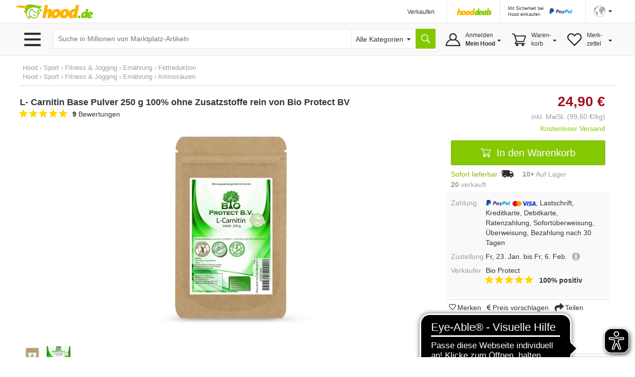

--- FILE ---
content_type: text/html;charset=UTF-8
request_url: https://www.hood.de/i/l-carnitin-base-pulver-250-g-100-ohne-zusatzstoffe-rein-von-bio-protect-bv-68382687.htm
body_size: 20040
content:




	<!DOCTYPE html>
<html lang="de">
<head>
<meta charset="utf-8">
<meta http-equiv="X-UA-Compatible" content="IE=edge">
<meta name="viewport" id="viewport" content="width=device-width, initial-scale=1, user-scalable=no">
<meta property="og:image" content="https://i.hood.de/196x196/images/54701/547015937.jpg"> <link rel="https://i.hood.de/196x196/images/54701/547015937.jpg"><style type="text/css">td.hoodMainImage {width:0px;height:0px;}</style>
<title>L- Carnitin Base Pulver 250 g 100% ohne Zusatzstoffe rein von Bio Protect BV kaufen bei Hood.de</title>
<meta name="description" CONTENT="100 % Carnitin 100% Power L-Carnitin: der vielseitige Wirkstoff L-Carnitin ist eine Substanz, die zu den Aminosäuren gezählt wird. Im Körper wird sie aus den beiden Aminosäuren Methionin und Lysin gebildet. Die Gesamtmenge von L-Carnitin im menschlichen Körper liegt zwischen 20 und 25g, von denen 98">
<meta name="language" content="DE">
<link rel="canonical" href="https://www.hood.de/i/l-carnitin-base-pulver-250-g-100-ohne-zusatzstoffe-rein-von-bio-protect-bv-68382687.htm">
<meta name="robots" content="INDEX,FOLLOW,NOODP">
<meta name="google-signin-scope" content="profile email">
<link rel="apple-touch-icon" sizes="57x57" href="/interface/apple-touch-icon-57x57.png">
<link rel="apple-touch-icon" sizes="60x60" href="/interface/apple-touch-icon-60x60.png">
<link rel="apple-touch-icon" sizes="72x72" href="/interface/apple-touch-icon-72x72.png">
<link rel="apple-touch-icon" sizes="76x76" href="/interface/apple-touch-icon-76x76.png">
<link rel="apple-touch-icon" sizes="114x114" href="/interface/apple-touch-icon-114x114.png">
<link rel="apple-touch-icon" sizes="120x120" href="/interface/apple-touch-icon-120x120.png">
<link rel="apple-touch-icon" sizes="144x144" href="/interface/apple-touch-icon-144x144.png">
<link rel="apple-touch-icon" sizes="152x152" href="/interface/apple-touch-icon-152x152.png">
<link rel="apple-touch-icon" sizes="180x180" href="/interface/apple-touch-icon-180x180.png">
<link rel="icon" type="image/png" href="/interface/favicon-32x32.png" sizes="32x32">
<link rel="icon" type="image/png" href="/interface/android-chrome-192x192.png" sizes="192x192">
<link rel="icon" type="image/png" href="/interface/favicon-96x96.png" sizes="96x96">
<link rel="icon" type="image/png" href="/interface/favicon-16x16.png" sizes="16x16">
<link rel="manifest" href="/interface/manifest.json">
<meta name="msapplication-TileColor" content="#82c700">
<meta name="msapplication-TileImage" content="/interface/mstile-144x144.png">
<meta name="theme-color" content="#ffffff">
<meta name="SKYPE_TOOLBAR" content="SKYPE_TOOLBAR_PARSER_COMPATIBLE">
<meta name="google-signin-client_id" content="514584842475-bik4pktiuuvr3erh1irslb0e62vof0ue.apps.googleusercontent.com">
<script>
function showConsentSettings() {
if(window.__ucCmp) {
window.__ucCmp.showSecondLayer();
}
}
</script>
<script>
let reloadOnConsentUpdate = false;
function updateConsentCookie(services) {
const data = [];
for (const [id, service] of Object.entries(services)) {
data.push({ name: service.name, cat: service.category, consent: service.consent.given });
}
const d = new Date();
d.setTime(d.getTime() + (10*365*24*60*60*1000));
const expires = "expires="+ d.toUTCString();
document.cookie = "HOODCONSENT2=" + encodeURIComponent(JSON.stringify(data)) + ";" + expires + "; Path=/;";
}
window.addEventListener('UC_UI_INITIALIZED', function(e) {
if (location.search === "?cookieSettings") {
window.__ucCmp.showSecondLayer();
}
});
window.addEventListener("UC_UI_CMP_EVENT", function (e) {
if (e.detail.type === "CMP_SHOWN") {
reloadOnConsentUpdate = true;
}
});
window.addEventListener('UC_CONSENT', function (e) {
updateConsentCookie(e.detail.services);
if (reloadOnConsentUpdate) {
if (location.search === "?cookieSettings") {
location.href = location.pathname;
} else {
location.reload();
}
}
});
</script>
<script src="https://web.cmp.usercentrics.eu/tcf/stub.js"></script>
<script id="usercentrics-cmp"
src="https://web.cmp.usercentrics.eu/ui/loader.js"
data-settings-id="pNebCj3l_JcAnZ"
async></script>
<link href="/interface/css/bootstrap.min.css" rel="stylesheet" media="all">
<link href="/interface/cssmini/hood80.css" rel="stylesheet">
<script src="/interface/js/jquery.1.12.2.min.js"></script>
<script src="/interface/js/bootstrap.min.js"></script>
<link href="/interface/fontawesome/css/all.min.css" rel="stylesheet">
<script src="/interface/js/jquery_scsLightbox.js?v=27"></script><script src="/interface/js/hoodProductCarousel2.min.js"></script><script type="text/javascript" src="/interface/js/jquery.lazy.min.js"></script><script src="/interface/js/hammer.min.js"></script><script src="/interface/js/doubletap.js"></script><script src="/interface/js/sharer.min.js"></script><!---<link rel="stylesheet" href="https://maxcdn.bootstrapcdn.com/font-awesome/4.5.0/css/font-awesome.min.css">--->
<script src="/interface/jsmini/hood58.js?x=3"></script>
<script src="/interface/internal/internal.js"></script>
<script async src="https://www.googletagmanager.com/gtag/js?id=AW-995057023"></script>
<script async src="https://www.googletagmanager.com/gtag/js?id=G-S00TLRG0FV"></script>
<script>
window.dataLayer = window.dataLayer || [];
function gtag(){dataLayer.push(arguments);}
gtag('js', new Date());
gtag('config', 'G-S00TLRG0FV');
gtag('consent', 'default', {
'ad_storage': 'denied',
'analytics_storage': 'denied',
'ad_user_data': 'denied',
'ad_personalization': 'denied',
'wait_for_update': 2000
});
gtag('config', 'AW-995057023', { 'allow_enhanced_conversions':true  });
gtag('config', 'UA-67350-1', { 'anonymize_ip': true });
</script>
<script type="text/javascript">
var ls_hint = 'Hinweis';
function securesubmission(action) {document.forms[0].action = securebaseurl + '/' + tool_contact + '?sec=1'; ActionSubmit(action);}
function secure() {document.forms[0].action = securebaseurl + '/' + tool_contact + '?sec=1';}
function nonsecuresubmission(action) {document.forms[0].action = baseurl +'/' + tool_contact; ActionSubmit(action);}
function jsclear() {document.form.jsaction.value = ''};
function dynamicWidth(setFocus){
searchSelectBox = document.getElementById("searchSelectbox");
searchSelectBoxOptions = searchSelectBox.getElementsByTagName("option");
$("#widthDummy").html(searchSelectBoxOptions[searchSelectBox.selectedIndex].innerHTML);
newWidth = $( "#widthDummy" ).width();
$("#searchSelectbox").css("width", newWidth + 53 + "px");
$("#hoodSelectContainer").css("width", newWidth + 33 + "px");
if (setFocus == 1){var html = $("#hSearchBox").val();$("#hSearchBox").focus().val("").val(html);
}
}
var currentBaseURL = 'https://www.hood.de';
var requesthandler = currentBaseURL + '/i/l-carnitin-base-pulver-250-g-100-ohne-zusatzstoffe-rein-von-bio-protect-bv-68382687.htm'; var baseurl = 'https://www.hood.de'; var securebaseurl = 'https://www.hood.de'; var tool_contact = 'i/l-carnitin-base-pulver-250-g-100-ohne-zusatzstoffe-rein-von-bio-protect-bv-68382687.htm';
var cartItems = 0;
var whishListItems = 0;
var appVersion = 0;
$(function () {
$('.filterTrigger').click( function() {
$('.row-offcanvas').toggleClass('active');
$('.filterTrigger').toggleClass('btn-success');
$('.filterTrigger').toggleClass('btn-default');
});
$('.mobileMenuIcon').click(function() {
$('body').toggleClass('noScroll');
$('.sideBarMobileWrapper').toggleClass('active');
$('.sideBarMobile').toggleClass('active');
$('#sideBarCloseIcon').toggleClass('iHidden');
});
});
function toggleSidebar() {
$('.mobileMenuIcon').triggerHandler("click");
}
function removeSidebar() {
$('body').removeClass('noScroll');
$('.sideBarMobileWrapper').removeClass('active');
$('.sideBarMobile').removeClass('active');
$('#sideBarCloseIcon').addClass('iHidden');
}
var SlideDuration = 600;var SlideDuration = 600;
// Check that service workers are supported
if ('serviceWorker' in navigator) {
window.addEventListener('load', () => {
navigator.serviceWorker.register('/hood-sw.js');
});
}
window.addEventListener('beforeinstallprompt', (e) => {
deferredPrompt = e;
// Stash the event so it can be triggered later.
// Update UI notify the user they can add to home screen
//showInstallPromotion();
});
</script>
</head>
<body  onload="">
<form data-parsley-validate action="https://www.hood.de/i/l-carnitin-base-pulver-250-g-100-ohne-zusatzstoffe-rein-von-bio-protect-bv-68382687.htm" method="post" id="hoodForm" name="form" novalidate >
<input type="hidden" name="jsaction" value=""><input type="hidden" name="k" value="">
<input type="hidden" name="formstack" value="frm_auctions_details">
<div class="iHeaderSpacer">
<div class="container show-grid2">
<div class="row" style="height:0px;overflow:hidden">
<div class="col-sx-60"><div style="width:1px;height:1px"></div></div>
</div>
<div class="row">
<div class="col-sx-60 hidden-xs">
<div class="iTable" style="width:100%;">
<div>
<div class="iTableCellNav1" style="width:100%;padding:3px 0px 0px 0px;">
<a href="https://www.hood.de" class="iLogo" style="display:block;height:30px;width:158px;background-size: 158px 30px;position:relative;left:-10px;  text-indent: -9999px; float:left;">Hood.de</a>
</div>
<div class="iTableCellNav1" style="width:180px; padding:3px 0px 0px 0px;">
</div>
<div class="iTableCellNav1 hidden-sm" style="white-space: nowrap;">
<div onclick="goToLink('hood-shop-einrichten')" class="iInternalLink" style="margin-top:4px; font-size:12px;" >Verkaufen</div>
</div>
<div class="iTableCellNav1" style=" padding:10px 16px 0px 20px; border-left:1px solid #e6e6e6;">
<div style="width:70px; height:34px; float:left; margin-bottom:2px;">
<a href="/deals.htm"><img src="../interface/dsp_hood_deals.svg" class="iHoodShopLogo img-responsive" alt="Hood Shops" style="height:16px; margin-top:6px;"></a>
</div>
</div>
<div class="iTableCellNav1" style="padding:0px 16px 0px 16px; border-left:1px solid #e6e6e6;">
<div class="iHeaderPaypalContainer iEncoded" data-hd="L3RpcHMvMTI4My9wYXlwYWwtc2NodXR6LWZ1ZXIta2FldWZlci12ZXJrYWV1ZmVyLmh0bQ==">
<div class="hidden-sm iTiny iInternalLink pull-left">Mit Sicherheit bei<br>Hood einkaufen</div>
<img id="headerPaypalLogo" class="pull-right" src="/interface/lgo_payPal.svg" width="60">
</div>
</div>
<div class="iTableCellNav1" style="padding:0px 6px 0px 16px;position:relative;border-left:1px solid #e6e6e6;white-space: nowrap;">
<script>
function langSel(lang)
{
langName = 'en'
if (lang==1)
{langName = 'de'}
document.forms[0].action = securebaseurl + '/' + tool_contact + '#googtrans(de|' + langName + ')';
ActionSubmit('act_languages_select:languageID=' + lang);
}
</script>
<a href="#" class="dropdown-toggle" style="font-size:12px;" data-toggle="dropdown" role="button" aria-expanded="false"><img src="/interface/dsp_world.svg" alt="Sprache" style="height:23px;"><span class="caret hidden-xs hidden-sm" style="margin-left:6px"></span></a>
<ul class="dropdown-menu iDropdown-menu-hood" role="language" style="z-index:9999; background-color:white;white-space: nowrap;min-width:100px;left: -50px;">
<li><a href="javascript:langSel(2)">English</a></li>
<li><a href="javascript:langSel(1)"><strong>Deutsch</strong></a></li>
</ul>
</div>
</div>
</div>
</div>
</div>
</div>
<div id="topNavBar" class="container-fluid" style="background:#f9f9f9;border-top:1px solid #e6e6e6;border-bottom:1px solid #e6e6e6;">
<div class="container show-grid2 iNoPad">
<div class="row">
<div class="col-lg-3 col-md-4 col-xs-30 hidden-xs hidden-sm iBurgerTrigger ">
<img class="menuIcon" src="/interface/btn_burger3.svg" style="height:27px;width:41px; margin-top:19px; margin-left:5px; ">
<div class="iHideBorder" id="borderBurgerIcon" style="left:0px; "></div>
</div>
<script type="text/javascript">
$(function () {
var menuLoaded = 0;
$('.menuIcon').click( function() {
$( "#catListContainer" ).toggle();
$( ".iBurgerTrigger" ).toggleClass('iActive');
$( "#borderBurgerIcon" ).toggle();
if (menuLoaded == 0) {
$.ajax({
url: "../interface1/categories/categoryMenu_dropdown.htm",
cache: true
})
.done(function( html ) {
$( "#catListContainer" ).append( html );
menuLoaded = 1;
});
}
})
$('#catListContainer').mouseleave(function(e) {
$( "#catListContainer" ).toggle();
$( ".iBurgerTrigger" ).toggleClass('iActive');
$( "#borderBurgerIcon" ).toggle();
});
})
</script>
<div id="catListContainer" class="iFixedshadow " style=" display:none;">
</div>
<div class="col-lg-57 col-md-56 col-sm-60 col-xs-60 iNoPad">
<div style="display: table;">
<div style="display: table-row;">
<div class="hidden-lg hidden-md iTableCellNav2 iFullWidth">
<div style="display: table; ">
<div style="display: table-row;">
<div class="LogoCellXs">
<img class="menuIcon hidden-xs hidden-sm " src="/interface/btn_burger3.svg" style="height:27px;width:41px;">
<img class="mobileMenuIcon iTouch  hidden-md hidden-lg " src="/interface/btn_burger3.svg" style="height:27px;width:41px;">
</div>
<div class="LogoCellXs2" style="display:table-cell;vertical-align: middle;"><a href="https://www.hood.de" class="hidden-sm iLogo" style="display:block;height:30px;background-size: 158px 30px; text-indent: -9999px">Hood.de</a></div>
</div>
</div>
</div>
<div id="searchCatContainer" class="hidden-xs iTableCellNav2" style="width:100%; padding-left:10px; padding-right:10px;">
<div style="display: table;width:100%;">
<div style="display: table-row;">
<div id="stickyLogo" class="hidden" style="display:table-cell;width:56px;vertical-align:top;padding-top:9px;">
<a href="https://www.hood.de" class=" iLogo" style="display:block;height:30px;background-size: 158px 30px; background-position:0px; width:55px; margin-right:10px; text-indent: -9999px;">Hood.de</a>
</div>
<div style="display:table-cell;width:100%;vertical-align:top;padding-top:2px;">
<div id="hoodSearchContainer" class="iSearchContainer">
<script>
$(function () {
$( window ).resize(function() {
moddifyPlaceholder();
});
function moddifyPlaceholder() {
if ($(window).width() <= 992 ) {
$('#hSearchBox').attr('placeholder','Suche in Millionen von Artikeln')
} else {
$('#hSearchBox').attr('placeholder','Suche in Millionen von Marktplatz-Artikeln');
}
}
moddifyPlaceholder();
});
</script>
<div style="right: 3px; top:4px; position:absolute; z-index:10;"  class="micTrigger iPad iHidden"><i class="fas fa-microphone fa-lg iMicIcon" aria-label="Sprachsuche" style="color:gray;"></i></div>
<input type="text" id="hSearchBox" autocomplete="off" class="iSearchBox" name="q" value="" size="15" maxlength="200" onkeydown="if(event.keyCode ==13) { searchLink('act_auctions_searchTop');return false; }; forms[0].jsaction.value='act_auctions_searchTop';" onblur="forms[0].jsaction.value=''" autofocus="autofocus" placeholder="Suche in Millionen von Marktplatz-Artikeln">
<script type="application/ld+json">
{
"@context": "http://schema.org",
"@type": "WebSite",
"url": "https://www.hood.de/",
"potentialAction": {
"@type": "SearchAction",
"target": "https://www.hood.de/suchergebnisse.htm?q={query}",
"query-input": "required name=query"
}
}
</script>
</div>
</div>
<div id="headerCatSelector" style="display:table-cell;vertical-align:top;padding-top:2px;">
<div id="hoodSelectContainer" class="iSearchContainer">
<span id="widthDummy"></span>
<select name="searchCatID" id="searchSelectbox" onchange="dynamicWidth(1);$('#hSearchBox').attr('placeholder','');"><option value="0" id="selectAllCategoryText" selected> Alle Kategorien</option><option value="465">Auto & Motor</option><option value="2413">Baby & Kleinkind</option><option value="7831">Baumarkt & Garten</option><option value="5626">Beauty & Gesundheit</option><option value="2715">Briefmarken</option><option value="3154">Bücher</option><option value="25402">Büro & Schreibwaren</option><option value="3958">Business & Industrie</option><option value="4723">Computer</option><option value="6150">Film & DVD</option><option value="6380">Foto & Camcorder</option><option value="14022">Games & Konsolen</option><option value="6942">Handy & Telefon</option><option value="25388">Haushalt & Küche</option><option value="6">HiFi & Audio</option><option value="10512">Kunst & Antiquitäten</option><option value="25400">Lebensmittel & Genuss</option><option value="8265">Mode & Schuhe</option><option value="11615">Modellbau</option><option value="12054">Möbel & Wohnen</option><option value="12789">Münzen</option><option value="13359">Musik</option><option value="13738">Musikinstrumente</option><option value="14679">Reise & Tickets</option><option value="15228">Sammeln & Seltenes</option><option value="17056">Spielzeug</option><option value="17436">Sport</option><option value="12640">Tierbedarf</option><option value="18560">TV & Heimkino</option><option value="18881">Uhren & Schmuck</option></select>
</div>
</div>
<div style="display:table-cell;vertical-align:top;padding-top:2px;"><input type="button" value="" title="Suche" onclick="searchLink('act_auctions_searchTop');return false;" class="iSearchButton iNoValidate"></div>
<script language="JavaScript" type="text/javascript">dynamicWidth(1);</script>
</div>
</div>
</div>
<div id="hsuggestBox" onmouseover="scrollController(1)" onmouseout="scrollController(0)">
<div id="hSuggestBoxContent"></div>
<div class="iSectionHeader" style="margin-top:8px;"></div>
<div style="margin-top:8px;margin-left:2px;">
<div><label class="iNormal iGray"><input type="checkbox" name="adv" id="adv" value="1"> Auch in Beschreibung suchen</label></div>
<a href="/erweiterte-suche.htm" class="iGray notranslate">Erweiterte Suche &rsaquo;</a>
</div>
</div>
<div class="iHideBorder" id="borderSearchBox"></div>
<div class="iTableCellNav3 iHoverMenu iHoverShadowTeaser notranslate" id="myAccount" style="position:relative; height:65px; padding:0px 0px 0px 0px;">
<div class="iMyHoodButton" style="width:auto;margin-right:10px;">
<div class="hidden-sm hidden-xs" style="margin-top:10px;">
Anmelden<br><strong>Mein Hood</strong>
<span class="caret iCaret"></span>
</div>
</div>
<div class="iHeaderSubMenu iHidden iFixedshadow iRightMenu2" id="myAccountDropDown" style="width:100%; min-width:217px; height:initial; border-left:1px solid white; border-right:1px solid white; margin-left:1px;" >
<div onclick="goToLink('mein-hood',1,'')" class="iInternalLink">Mein Hood</div>
<div onclick="goToLink('postfach',1,'?sec=1')" class="iInternalLink">Postfach</div>
<div onclick="goToLink('kaeufe',1,'?sec=1')" class="iInternalLink">Meine Käufe</div>
<div class="iBorderT iMargT iMargB"></div>
<div onclick="goToLink('verkaeufe',1,'?sec=1')" class="iInternalLink">Meine Verkäufe</div>
<div onclick="goToLink('laufende-auktionen',1,'?sec=1')" class="iInternalLink">Meine Artikel</div>
<div onclick="goToLink('hood-shop-einrichten')" class="iInternalLink">Verkaufen</div>
<div class="btn btn-success iButtonRight" onclick="goToLink('mein-hood',1,'?sec=1')" style="width:100%;margin-top:8px;">Einloggen</div>
<div class="iGray iSmall" style="padding-top:8px;"><a href="/kostenlos-registrieren.htm">Neuer Kunde? Kostenlos anmelden</a></div>
</div>
<div class="iHideBorder" id="bordermyAccount"></div>
</div>
<div class="iTableCellNav3 iHoverMenu iHoverShadowTeaser" id="cart" style="position:relative; height:65px; padding:0px 0px 0px 0px;">
<div class="iCartButton">
<div class="hidden-sm hidden-xs" style="margin-top:10px;width:auto;">
Waren-<br>korb<span class="caret iCaret"></span>
</div>
</div>
<div class="iHeaderSubMenu iHidden iFixedshadow iRightMenu" style="white-space:normal;height:64px;" id="cartDropDown">
Sie haben zur Zeit keine Artikel in Ihrem Warenkorb
</div>
<div class="iHideBorder" id="bordercart"></div>
</div>
<div class="iTableCellNav3 iHoverMenu iHoverShadowTeaser hidden-xs" id="whishList" style="position:relative; height:65px; padding:0px 0px 0px 0px;">
<div class="iWishListButton">
<div class="hidden-sm hidden-xs" style="margin-top:10px;">
Merk-<br>zettel
<span class="caret iCaret"></span>
</div>
</div>
<div class="iHeaderSubMenu iHidden iFixedshadow iRightMenu3" style="right:0;white-space:normal;height:64px;" id="whishListDropDown">
Sie haben zur Zeit keine Artikel auf Ihrem Merkzettel
</div>
<div class="iHideBorder" id="borderwhishList"></div>
</div>
</div>
</div>
</div>
</div>
</div>
</div>
</div>
<div id="topSearchBar" class="container show-grid2 hidden-sm hidden-md hidden-lg" style="margin-top:8px;">
<div class="row">
<div class="col-xs-60">
<div style="display: table;width:100%;">
<div style="display: table-row;">
<div style="display:table-cell;width:100%;vertical-align:top;padding-top:3px;">
<div id="mobileSearchContainer" class="iSearchContainer">
<script type="text/javascript">
$(function () {
var SpeechRecognition  = window.webkitSpeechRecognition || window.mozSpeechRecognition || window.msSpeechRecognition || window.oSpeechRecognition || window.SpeechRecognition;
if (typeof SpeechRecognition != 'undefined'){
$('.micTrigger').show();
var recognitionActive = 0;
var recognition = new SpeechRecognition();
recognition.onresult = (event) => {
const speechToText = event.results[0][0].transcript;
$('#qMobile').val(speechToText);
$('#hSearchBox').val(speechToText);
searchLink('act_auctions_searchTop');
}
recognition.onaudiostart = (event) => {
recognitionActive = 1;
$('.iMicIcon').css('color','red');
}
recognition.onaudioend = (event) => {
recognitionActive = 0;
$('.iMicIcon').css('color','gray');
}
$('.micTrigger').click(function(){
if (recognitionActive == 0) {
recognition.start();
} else {
recognition.abort();
}
})
}
});
</script>
<div style="right: 6px; top:4px; position:absolute; z-index:10;"  class="micTrigger iPad iHidden"><i class="fas fa-microphone fa-lg iMicIcon" aria-label="Sprachsuche" style="color:gray;"></i></div>
<input id="qMobile" type="text" name="q2" value="" class="iSearchBox iNoValidate" onkeydown="forms[0].jsaction.value='act_auctions_searchTop';" onblur="forms[0].jsaction.value=''" style="margin:0px;text-align:left;" placeholder="Suche in Millionen von Marktplatz-Artikeln">
<div id="mobileSearchDropdown" class="iFixedshadow iPad iHidden" style="background-color:white; z-index:9999; position:absolute; width:100%; margin-top:1px;">
<div id="mobileSearchDropdownContent"></div>
<div class="iSectionHeader" style="margin-top:8px;"></div>
<div style="margin-top:8px;margin-left:2px;">
<label class="iNormal iGray"><input type="checkbox" name="advMobile" id="advMobile" value="1"> Auch in Beschreibung suchen</label><br>
<a href="/erweiterte-suche.htm" class="iGray notranslate">Erweiterte Suche &rsaquo;</a>
</div>
</div>
</div>
</div>
<div style="display:table-cell;vertical-align:top;padding-top:3px;"><button name="act_auctions_searchTop" value="" title="Suchen" onclick="searchLink();return false;" class="iSearchButton"></button></div>
</div>
</div>
</div>
</div>
</div>
<script async src="https://cdn.eye-able.com/configs/www.hood.de.js"></script>
<script async src="https://cdn.eye-able.com/public/js/eyeAble.js"></script>
<div class="container show-grid2 " style="margin-top:16px;">
<div class="row iPad_xs">
<div class="col-xs-60 iBreadCrumbRow iGray">
<div>
<a class="categories" href="https://www.hood.de/kaufen.htm">Hood</a> <span class='iBreadCumbArrow'> &rsaquo; </span>
<span xmlns:v="https://schema.org/BreadcrumbList" itemscope itemtype="https://schema.org/BreadcrumbList"><span typeof="v:Breadcrumb" itemprop="itemListElement" itemscope itemtype="https://schema.org/ListItem"><a href="https://www.hood.de/sport" rel="v:url" property="v:title" itemprop="item"><span itemprop="name">Sport</span><meta itemprop="position" content="1" /></a></span> <span class='iBreadCumbArrow'> &rsaquo; </span> <span typeof="v:Breadcrumb" itemprop="itemListElement" itemscope itemtype="https://schema.org/ListItem"><a href="https://www.hood.de/sport/fitness-jogging" rel="v:url" property="v:title" itemprop="item"><span itemprop="name">Fitness & Jogging</span><meta itemprop="position" content="2" /></a></span> <span class='iBreadCumbArrow'> &rsaquo; </span> <span typeof="v:Breadcrumb" itemprop="itemListElement" itemscope itemtype="https://schema.org/ListItem"><a href="https://www.hood.de/sport/fitness-jogging/ernaehrung" rel="v:url" property="v:title" itemprop="item"><span itemprop="name">Ernährung</span><meta itemprop="position" content="3" /></a></span> <span class='iBreadCumbArrow'> &rsaquo; </span> <span typeof="v:Breadcrumb" itemprop="itemListElement" itemscope itemtype="https://schema.org/ListItem"><a href="https://www.hood.de/sport/fitness-jogging/ernaehrung/fettreduktion" rel="v:url" property="v:title" itemprop="item"><span itemprop="name">Fettreduktion</span><meta itemprop="position" content="4" /></a></span></span>
<span class="hidden-xs">
<br>Hood <span class='iBreadCumbArrow'> &rsaquo; </span> <span xmlns:v="https://schema.org/BreadcrumbList" itemscope itemtype="https://schema.org/BreadcrumbList"><span typeof="v:Breadcrumb" itemprop="itemListElement" itemscope itemtype="https://schema.org/ListItem"><a href="https://www.hood.de/sport" rel="v:url" property="v:title" itemprop="item"><span itemprop="name">Sport</span><meta itemprop="position" content="1" /></a></span> <span class='iBreadCumbArrow'> &rsaquo; </span> <span typeof="v:Breadcrumb" itemprop="itemListElement" itemscope itemtype="https://schema.org/ListItem"><a href="https://www.hood.de/sport/fitness-jogging" rel="v:url" property="v:title" itemprop="item"><span itemprop="name">Fitness & Jogging</span><meta itemprop="position" content="2" /></a></span> <span class='iBreadCumbArrow'> &rsaquo; </span> <span typeof="v:Breadcrumb" itemprop="itemListElement" itemscope itemtype="https://schema.org/ListItem"><a href="https://www.hood.de/sport/fitness-jogging/ernaehrung" rel="v:url" property="v:title" itemprop="item"><span itemprop="name">Ernährung</span><meta itemprop="position" content="3" /></a></span> <span class='iBreadCumbArrow'> &rsaquo; </span> <span typeof="v:Breadcrumb" itemprop="itemListElement" itemscope itemtype="https://schema.org/ListItem"><a href="https://www.hood.de/sport/fitness-jogging/ernaehrung/aminosaeuren" rel="v:url" property="v:title" itemprop="item"><span itemprop="name">Aminosäuren</span><meta itemprop="position" content="4" /></a></span></span>
</span>
</div>
</div>
</div>
<div class="row row-offcanvas row-offcanvas-left">
<div class="col-xs-60">
<div class="row" id="printDiv">
<script type="text/javascript">
$(function () {
var categoriesBrowsed = false;
var catID,levelID,packToParentID;
$('.iMyHoodCart').click( function() {
ajaxRequest('cartitems','cartContent')
$('.cartContentWrapper').slideToggle();
$( ".iMyHoodCart .iArrowFollowRight" ).toggleClass('iRotate90');
});
$('.iMyHoodWishlist').click( function() {
ajaxRequest('whishListItems','wishlistContent')
$('.wishlistContentWrapper').slideToggle();
$( ".iMyHoodWishlist .iArrowFollowRight" ).toggleClass('iRotate90');
});
$('.iMyHoodHeader').click( function() {
$('.myHoodContentWrapper').slideToggle();
$( ".iMyHoodHeader .iArrowFollowRight" ).toggleClass('iRotate90');
});
});
</script>
<div class="sidebar-offcanvas iNoPadL" id="sidebar" role="navigation">
<div class="sideBarMobileWrapper mobileMenuIcon"></div>
<div class="sideBarMobile col-sm-30 hidden-md  hidden-lg">
<b id="sideBarCloseIcon" style="position:absolute; right:0px; margin-right:16px; z-index:9999;" class="iXXlarge iBold mobileMenuIcon iTouch iHidden iGray">X</b>
<div class="clearFix"></div>
<div class="row" style="margin-top:40px;">
<div class="col-xs-60 iPadLRlrg iMargT">
<div id="catHeader" class="iCategoryHeader"  data-categoryid="21225" data-parentcategoryid="21220">
<div id="mainCatLabel"><span id="label" class="iInternalLink">Kategorien</span><span id="catArrow" class="iArrowFollowRight pull-right "></span></div>
</div>
<div id="mobileCatMenuContainer" class="iHidden" style="position:relative; height:100%;"><div id="mobileCatMenu" class="iPadT"></div></div>
</div>
</div>
<div class="row">
<div class="col-xs-60 iPadLRlrg iMargT">
<div class="iMyHoodHeader iInternalLink">Mein Hood <span class="iArrowFollowRight pull-right "></span></div>
<div class="myHoodContentWrapper iHidden iMargBlrg">
<div style="margin-left:34px;">
<div onclick="goToLink('mein-hood',1,'?sec=1')" class="iInternalLink">Mein Hood</div>
<div onclick="goToLink('postfach',1,'?sec=1')" class="iInternalLink">Postfach</div>
<div onclick="goToLink('kaeufe',1,'?sec=1')" class="iInternalLink">Meine Käufe</div>
<div class="iBorderT iMargT iMargB"></div>
<div onclick="goToLink('verkaeufe',1,'?sec=1')" class="iInternalLink">Meine Verkäufe</div>
<div onclick="goToLink('laufende-auktionen',1,'?sec=1')" class="iInternalLink">Meine Artikel</div>
<div onclick="goToLink('verkaufen',1,'?sec=1')" class="iInternalLink">Verkaufen</div>
</div>
<div class="btn btn-success" onclick="goToLink('mein-hood',1,'?sec=1')" style="width:100%;margin-top:8px;">Einloggen<img class="iArrowWhiteButton" src="/interface/ico_arrow_white.svg"></div>
<div class="iGray iSmall" style="padding-top:2px;"><a href="/mein-hood.htm">Neuer Kunde? Kostenlos anmelden</a></div>
</div>
</div>
</div>
<div class="row">
<div class="col-xs-60 iPadLRlrg iMargT ">
<div class="iMyHoodCart iInternalLink">
Warenkorb <span class="iArrowFollowRight pull-right "></span> <span class="pull-right iGray iMargR">0</span>
</div>
<div class="cartContentWrapper iHidden iMargBlrg">
<div id="cartContent"></div>
<a href="/einkaufswagen.htm?shopID=23135" rel="nofollow" class="btn btn-success" style="width:100%">Warenkorb ansehen<img class="iArrowWhiteButton" src="/interface/ico_arrow_white.svg"></a>
</div>
</div>
</div>
<div class="row">
<div class="col-xs-60 iPadLRlrg iMargT">
<div class="iMyHoodWishlist iInternalLink">
Merkzettel <span class="iArrowFollowRight pull-right "></span>  <span class="pull-right iGray iMargR">0</span>
</div>
<div class="wishlistContentWrapper iHidden iMargBlrg">
<div id="wishlistContent"></div>
<a href="/meine-merkzettel.htm" rel="nofollow" class="btn btn-success" style="width:100%">Merkzettel ansehen<img class="iArrowWhiteButton" src="/interface/ico_arrow_white.svg"></a>
</div>
</div>
</div>
<div class="row">
<div class="col-xs-60 iPadLRlrg iMargT">
<div class="iBold iInternalLink iBorderB iPadB iEncoded" data-hd="aGlsZmUuaHRt">
<i class="fa fa-question pull-left" style="margin-left:8px; margin-right:12px; font-size:24px;" aria-hidden="true"></i> <div class="pull-left;" style="padding-top:2px;">Hilfe</div>
</div>
</div>
</div>
<div class="row">
<div class="col-xs-60 iPadLRlrg iMargT">
<div class="iBold iInternalLink iPadB iEncoded" data-hd="c3VwcG9ydC5odG0=">
<i class="fa fa-users pull-left" style="margin-left:8px; margin-right:10px; margin-top:4px; font-size:16px;" aria-hidden="true"></i> <div class="pull-left;" style="padding-top:2px;">Kundendienst</div>
</div>
</div>
</div>
<div class="row">
<div class="col-xs-60 iPadLRlrg iMargT">
<a href="/hood-shops/alle-shops.htm"><img src="/interface/dsp_hoodShops_home1.svg" class="iHoodShopLogo" style="width:120px; margin-left:4px;"></a>
</div>
</div>
</div>
</div>
<div class="col-xs-60 ">
<input type="hidden" name="auctionID" value="68382687">
<div itemscope itemtype="http://schema.org/Product">
<script>
gtag('event', 'view_item', {
"items": [
{
"id": "68382687",
"name": "L- Carnitin Base Pulver 250 g 100% ohne Zusatzstoffe rein von Bio Protect BV"
}
]
});
</script>
<style>
.btnAnimate {
-webkit-transition: all 0.5s ease;
-moz-transition: all 0.5s ease;
-o-transition: all 0.5s ease;
transition: all 0.5s ease;
height: 34px !impoartant;
}
.btnRoundIcon {
border-radius: 25px;
width:36px;
}
.btnRoundIconPosition {
margin-left: -4px;
margin-top:3px;
}
</style>
<script>
$(function () {
var btnQuestionClicked = 0;
$('.triggerQuestionBtn').click(function() {
if (btnQuestionClicked == 0) {
$('#questionBtnText').fadeIn(300);
$('.triggerQuestionBtn').removeClass("btnRoundIcon");
$('.btnRoundIconPosition').addClass("iWhite");
$('.triggerQuestionBtn').removeClass("btn-default");
$('.triggerQuestionBtn').addClass("btn-success");
} else {
securesubmission('act_auctions_question:accountID=769853')
}
btnQuestionClicked = 1;
})
});
</script>
<div style="position: fixed;  bottom: 20px; right: 20px; z-index:8000;">
<div data-nolock="true" class="btnAnimate iNoLock btn btn-default triggerQuestionBtn btnRoundIcon"><i class="far fa-envelope fa-lg  btnRoundIconPosition"></i><span class="iHidden iMargL" id="questionBtnText"> Frage stellen</span></div>
</div>
<div class="row iProductContainer" >
<style>
.iBtnCart {
width: 100%;
}
/* Shrink wrap strategy 2 */
.easyzoom {
display: inline-block;
}
.easyzoom img {
vertical-align: bottom;
}
</style>
<div id="zoom-panel-parent2" class="col-xs-60 iNoPad">
<div class="col-sm-35 col-md-38 col-lg-43 iNoPadL iPad_xs iPadRm">
<div class="col-xs-60 iTitleContainer iNoPad" style="z-index:999;">
<h1>
<span itemprop="name">L- Carnitin Base Pulver 250 g 100% ohne Zusatzstoffe rein von Bio Protect BV</span>
</h1>
<div class="iStarsContainer pull-left" style="height:20px;">
<div id="startTrigger" class="pull-left">
<div class="iIconStarOn" title="5.00 Sterne"></div><div class="iIconStarOn" title="5.00 Sterne"></div><div class="iIconStarOn" title="5.00 Sterne"></div><div class="iIconStarOn" title="5.00 Sterne"></div><div class="iIconStarOn" title="5.00 Sterne"></div>
</div>
<span itemprop="aggregateRating" itemscope itemtype="https://schema.org/AggregateRating">
<meta itemprop="ratingValue" content="5.00"/>
<meta itemprop="reviewCount" content="9"/>
</span>
<div class="hidden-xs pull-left iMargL">
<a href="#ratings"><b>9</b> Bewertungen</a>
</div>
<div class="hidden-sm hidden-md hidden-lg pull-left iMargL">
<a href="#ratings"><b>9</b></a>
</div>
</div>
</div>
<script src="https://www.hood.de/interface/js/jquery.zoom.js"></script>
<script type="text/javascript">
var selectedImage = 1;
var currentImage = 1;
var currentPixelPosition = 0;
var maxPages = 0;
var listPageWidth = 0;
var thumbListLen = 0;
var listPage = 0;
var bigImageArray = new Array();
var fullImageArray = new Array();
function setPosition(imagePosition) {
selectedImage = imagePosition;
currentImage = selectedImage;
}
$(document).ready(function(){
var touchDevice = isTouchDevice();
thumbListLen = 2 * 53 + 32;
listPageWidth = $('#thumbList').width();
maxPages =  Math.ceil(thumbListLen/listPageWidth);
checkNavArrorw(listPage,maxPages,thumbListLen,listPageWidth);
zoomObject = {
magnify: 1.0,
touch: 0,
duration: 120,
onZoomOut: zoomOutFunction,
onZoomIn: zoomInFunction
}
function zoomOutFunction(e)  {
$('.carousel').carousel('cycle');
};
function zoomInFunction() {
$('.carousel').carousel('pause');
}
var touchZoom = false;
if (!touchDevice || touchZoom ) {
$('.jqzoom').zoom(zoomObject);
}
$('.carousel').on('slide.bs.carousel', function () {
if (!touchDevice || touchZoom ) {
$('.jqzoom').trigger('zoom.destroy');
}
})
$('.carousel').on('slid.bs.carousel', function () {
if (!touchDevice || touchZoom ) {
$('.jqzoom').zoom(zoomObject);
}
})
if (!touchDevice) {
$('.scslightbox').scsLightbox({allowNavigate:false,shadow:true});
}
$( window ).resize(function() {
$('#zoom-panel-parent').height($('#zoom-panel-parent2').height()+10);
listPageWidth = $('#thumbList').width();
maxPages =  Math.ceil(thumbListLen/listPageWidth);
checkNavArrorw(listPage,maxPages,thumbListLen,listPageWidth);
});
/* THUMBS SCROLL SLIDER */
$('#hdthumbNavRight').click(function(){
if ( listPage < maxPages - 1 ) {
listPage++;
if (maxPages > listPage+1) {
currentPixelPosition = -listPageWidth*listPage;
} else {
currentPixelPosition = -(thumbListLen-listPageWidth);
}
$('#hdthumbWrapper').animate({left: currentPixelPosition}, 200);
}
checkNavArrorw(listPage,maxPages,thumbListLen,listPageWidth);
})
$('#hdthumbNavLeft').click(function(){
currentPixelPosition = currentPixelPosition +listPageWidth;
if (currentPixelPosition > 0) {
currentPixelPosition = 0;
}
if (listPage > 0) {
listPage--;
$('#hdthumbWrapper').animate({left: currentPixelPosition}, 200);
}
checkNavArrorw(listPage,maxPages,thumbListLen,listPageWidth);
})
/* $('.midLink').mouseover(function () {
$( "#zoom-panel-parent" ).css( "z-index", "999" );
})
$('.midLink').mouseout(function () {
$( "#zoom-panel-parent" ).css( "z-index", "-1" );
}) */
$('.iMainImageContainer').mouseover(function () {
$( ".carousel-control" ).toggleClass( 'iHidden' );
//	$( "#zoom-panel-parent" ).css( "z-index", "999" );
});
$('.iMainImageContainer').mouseout(function () {
$( ".carousel-control" ).toggleClass( 'iHidden' );
//$( "#zoom-panel-parent" ).css( "z-index", "-1" );
});
var myElement = document.getElementById('mainImage');
var mc = new Hammer(myElement,{touchAction:'pan-y'});
mc.get('swipe').set({ velocity: 0.1 });
mc.on("swiperight", function(ev) {
$('.carousel').carousel('prev');
});
mc.on("swipeleft", function(ev) {
$('.carousel').carousel('next');
});
var imageZoomed = 0;
$('.thumbTrigger').click(function(event){
if (imageZoomed == 1) {
$('#mainImage').toggleClass('iHidden');
$('#imageContainerEnlarged').toggleClass('iHidden');
imageZoomed = 0;
}
$('.carousel').carousel($(event.currentTarget).data('imageposition')-1)
});
if (touchDevice) {
$('.iImageEnlargeInfo').show();
var zoomOutTimestamp = null;
$('.jqzoom').doubletap(function(e){
$('.iImageEnlargeInfoMarker').hide('iImageEnlargeInfo');
$('.iImageEnlargeInfoMarker').removeClass('iImageEnlargeInfo');
$('.iImageEnlargeInfoMarker').html('Halten zum Vergrößern. Doppelt tippen zum deaktivieren.')
$('.iImageEnlargeInfoMarker').addClass('iImageEnlargeInfo');
$('.iImageEnlargeInfoMarker').show('iImageEnlargeInfo');
$('.carousel').carousel('pause');
$('.jqzoom').trigger('zoom.destroy');
zoomObject2 = {
magnify: 1.0,
touch: 1,
duration: 120,
onZoomOut: zoomOutFunction,
onZoomIn: zoomInFunction
}
var disableInProgress = false;
var zoomer = $('.jqzoom').zoom(zoomObject2)
function zoomOutFunction(e)  {
if (zoomOutTimestamp && Date.now() - zoomOutTimestamp < 300 ) {
if (disableInProgress == false) {
disableInProgress = true;
$('.jqzoom').trigger('zoom.destroy');
$('.iImageEnlargeInfoMarker').hide('iImageEnlargeInfo');
$('.iImageEnlargeInfoMarker').removeClass('iImageEnlargeInfo');
$('.iImageEnlargeInfoMarker').html('Vergrößerung deaktiviert.')
$('.iImageEnlargeInfoMarker').addClass('iImageEnlargeInfo');
$('.iImageEnlargeInfoMarker').show('iImageEnlargeInfo');
$('.carousel').carousel('cycle');
setTimeout(function(){
disableInProgress = false;
}, 600);
}
}
zoomOutTimestamp = Date.now();
$('.carousel').carousel('cycle');
//
};
function zoomInFunction() {
$('.carousel').carousel('pause');
}
});
$('#imageContainerEnlarged').doubletap(function(){
enlargedImageClose();
},function(event){},500);
$('#imageCloseBtn').click(function(){
enlargedImageClose();
});
function enlargedImageClose() {
//$('#mainImage').toggleClass('iHidden');
$('#imageCloseBtn').toggleClass('iHidden');
$('#imageContainerEnlarged').toggleClass('iHidden');
imageZoomed = 0;
$('body').toggleClass('noScroll');
$('.carousel').carousel('cycle');
}
};
});
</script>
<style >
.centered {
position:absolute;
}
.iMainImage {
/*	max-height: 40px !important; */
}
.iMainImageContainer {
/* height:90px; */
height: auto;
}
.zoomImg {
background-color:white;
}
</style>
<div class="iPadTlrg iMargBlrg iMainImageContainer">
<div id="mainImage" class="carousel slide" data-ride="carousel">
<div class="carousel-inner " role="listbox">
<div class="iImageEnlargeInfoMarker iImageEnlargeInfo iHidden iRoundCorners" >
Doppelt antippen zum vergrößern
</div>
<div  data-imagePosition="1" class="item jqzoom active" >
<center>
<img class="img-responsive iMainImage " itemprop="image"  src="https://i.hood.de/fit-in/850x500/filters:no_upscale()/images/54701/547015937.jpg" data-src="https://i.hood.de/fit-in/3000x3000/filters:no_upscale()/images/54701/547015937.jpg ">
</center>
</div>
<div  data-imagePosition="2" class="item jqzoom " >
<center>
<img class="img-responsive iMainImage " itemprop="image"  src="https://i.hood.de/fit-in/850x500/filters:no_upscale()/images/54700/547008881.jpg" data-src="https://i.hood.de/fit-in/3000x3000/filters:no_upscale()/images/54700/547008881.jpg ">
</center>
</div>
</div>
<a class="left carousel-control iHidden" href="#mainImage" role="button" data-slide="prev">
<span class="glyphicon glyphicon-chevron-left" aria-hidden="true"></span>
<span class="sr-only">Previous</span>
</a>
<a class="right carousel-control iHidden" href="#mainImage" role="button" data-slide="next">
<span class="glyphicon glyphicon-chevron-right" aria-hidden="true"></span>
<span class="sr-only">Next</span>
</a>
</div>
</div>
<div style="position:relative; right:0px; left:0px; height:6px;"></div>
<div id="thumbList" style="position:relative; right:0px; left:0px; height:60px;">
<div id="hdthumbNavLeft" style="position:absolute; z-index:9; height:50px; background-color:#fbfbfb; margin-right:2px; width:16px; cursor:pointer; display:none;">
<div class="iArrowLeft iThumbArrow"></div>
</div>
<div id="thumbListContainerBar" style=" float:left; width:100%; height:53px; overflow:hidden;">
<div style="width:100%; position:relative;">
<div id="hdthumbWrapper" style="position:relative;">
<ul id="hdtumbList"  class="thumblist" style="float:left; width:9000px;  list-style:none; padding-left: 0px;">
<li style="float:left; padding-right:3px;">
<a class="thumbTrigger" data-imagePosition="1"  style="display:block"id="smallLink" onClick="setPosition(1);" onMouseOver="setImage('https://i.hood.de/fit-in/850x500/filters:no_upscale()/images/54701/547015937.jpg','.midImg');" style="cursor: url('https://www.hood.de/interface/dsp_magnify.cur'), pointer;text-decoration:none;">
<img style="display:block; cursor:pointer;" src="https://i.hood.de/50x50/images/54701/547015937.jpg" border="0" >
</a>
</li>
<li style="float:left; padding-right:3px;">
<a class="thumbTrigger" data-imagePosition="2"  style="display:block"id="smallLink" onClick="setPosition(2);" onMouseOver="setImage('https://i.hood.de/fit-in/850x500/filters:no_upscale()/images/54700/547008881.jpg','.midImg');" style="cursor: url('https://www.hood.de/interface/dsp_magnify.cur'), pointer;text-decoration:none;">
<img style="display:block; cursor:pointer;" src="https://i.hood.de/50x50/images/54700/547008881.jpg" border="0" style="margin-left:3px;">
</a>
</li>
</ul>
</div>
</div>
</div>
<div id="hdthumbNavRight" style="position:absolute; z-index:9; height:50px; background-color:#efefef; margin-left:0px; width:16px; right:0px;  cursor:pointer; display:none;">
<div class="iArrowRight iThumbArrow"></div>
</div>
</div>
</div>
<script>
$(document).ready(function(){
var infoBoxTop = $('.iBtnCart').offset().top + 50;
var oferrBoxSticky = 0;
if (infoBoxTop > 50) {
$(window).scroll(function() {
var scrollTop = $(window).scrollTop();
if (scrollTop > infoBoxTop) {
if (oferrBoxSticky === 0) {
oferrBoxSticky = 1;
$(".iOfferDetails ").addClass("sticky");
}
} else {
if (oferrBoxSticky === 1) {
oferrBoxSticky = 0;
$(".iOfferDetails ").removeClass("sticky");
}
}
});
}
});
</script>
<div class="clearfix visible-xs-block"></div>
<div class="col-sm-25 col-md-22 col-lg-17   iRowPad iOfferDetails" itemprop="offers" itemscope itemtype="http://schema.org/Offer">
<meta itemprop="category" content="" />
<meta itemprop="priceCurrency" content="EUR">
<div class="row ">
<div class="col-sm-60 iAlignRight">
<meta itemprop="price" content="24.90"></meta>
<b class="iXXlarge iRed">24,90 &euro;</b><br>
<span class="iGray">&nbsp;&nbsp;&nbsp;  inkl. MwSt. (99,60 &euro;/kg)</span>
</div>
</div>
<div class="row iGray"  style="padding-top:0px; padding-bottom:10px;">
<div class="col-xs-60 iAlignRight ">
<a href="#shipping" title="Hier finden Sie weitere Versandarten und Länder" onclick="$('#tabShipping').tab('show');"  class="shipTrigger hoodPlain iGreen">Kostenloser Versand</a>
</div>
</div>
<div class="row">
<div class="col-sm-60">
<button name="act_orderItems_add" type="submit" class="btn btn-success iXlarge iBtnCart" style="height:50px;"  onclick="secure()">
<img src="https://www.hood.de/interface/icon_cart1_white.svg" class="iIconCartWhite"> In den Warenkorb
</button>
</div>
</div>
<div class="row iNoSticky">
<div class="col-sm-60 iGray">
<link class="iGray" itemprop="availability" href="https://schema.org/InStock" id="deliveryMsg">
<span style="color:#8ab700">Sofort lieferbar</span><img src="https://www.hood.de/interface/ico_shipping.svg" class="iIconTruck">
&nbsp;
<b>10+</b><meta itemprop="inventoryLevel" content="33" /> Auf Lager
&nbsp; <span style=" white-space: pre;"><b>20</b> verkauft</span>
</link>
</div>
</div>
<div class="row iBgGray">
<div class="col-xs-60"></div>
</div>
<div class="row iNoSticky iBgGray">
<div class="hidden-xs col-sm-14 col-md-14 col-lg-13 iGray">
Zahlung
</div>
<div class="col-xs-60 col-sm-46 col-md-46 col-lg-47"  itemprop="acceptedPaymentMethod" itemscope  itemtype="https://schema.org/PaymentMethod">
<meta itemprop="name" content="Paypal"><img src="/interface/lgo_payPal.svg" height="15" alt="Jetzt schneller bezahlen mit unbegrenztem PayPal-Käuferschutz - natürlich kostenlos." border="0"> <meta itemprop="name" content="Mastercard"><img src="/interface/lgo_mastercardl.svg" height="13" alt="Mastercard" border="0"><meta itemprop="name" content="Visa"><img src="/interface/lgo_visa.svg?1" height="9" alt="Visa" border="0">,  Lastschrift,  Kreditkarte,  Debitkarte,  Ratenzahlung,  Sofortüberweisung,  Überweisung,  Bezahlung nach 30 Tagen
</div>
</div>
<div class="row iNoSticky iBgGray">
<div class="hidden-xs col-sm-14 col-md-14 col-lg-13 iGray">Zustellung</div>
<div class="col-xs-60 col-sm-46 col-md-46 col-lg-47">
<span class="visible-xs pull-left">Zustellung:&nbsp;</span>
<span id="onStock">Fr, 23. Jan. bis Fr, 6. Feb.</span>
<span itemprop="deliveryLeadTime" itemscope itemtype="https://schema.org/QuantitativeValue">
<meta itemprop="minValue" content="0"/>
<meta itemprop="maxValue" content="2"/>
<meta itemprop="unitCode" content="DAY"/>
</span>
<a class="iBalloonBoxText" href="javascript:void(0);" border="0" data-title='Der Zustellzeitraum basiert auf der Nutzung von direkten Zahlungsarten wie PayPal, Amazon Pay, Klarna, Sofortüberweisung, Kauf auf Rechnung oder Nachnahme am Tag des Kaufs. Bei Zahlung per Überweisung kann sich die Lieferzeit durch Banklaufzeiten um bis zu 2 Werktage verlängern. Bei einer späteren Bezahlung verschiebt sich das Lieferdatum entsprechend. Zur Berechnung einbezogen werden die vom Verkäufer angegebene Bearbeitungszeit und die vom Versanddienstleister angegebene Standard-Versandzeit. In Einzelfällen, bspw. Spitzenzeiten, sowie beim Versand aus dem Ausland kann die Zustellung abweichen.<div class="iInternalLink iEncoded" data-hd="L3RpcHMvMTMxMC9saWVmZXJ6ZWl0ZW4uaHRt" data-target="blank">Mehr Informationen</div>' rel="tooltip" tabindex="0"><img src="/interface/ico_questionMark.svg" border="0" class="iIconInfo"></a>
</div>
</div>
<div class="row  iNoSticky iBgGray">
<div class="hidden-xs col-sm-14 col-md-14 col-lg-13 iGray">Verkäufer</div>
<script>
$(document).ready(function(){
$( ".sellerBoxTrigger" ).click(function( event ) {
event.preventDefault();
$('html, body').animate({
scrollTop: ($('#sellerBox').first().offset().top-60)
},500);
});
});
</script>
<div class="col-xs-60 col-sm-46 col-md-46 col-lg-47 sellerBoxTrigger" style="cursor:pointer;">
<div class="iMargR hidden-sm hidden-md hidden-lg" style="float:left;">Verkäufer:</div>
Bio Protect
<div >
<div  class="iStarsContainer">
<div class="iIconStarOn">&nbsp;</div><div class="iIconStarOn">&nbsp;</div><div class="iIconStarOn">&nbsp;</div><div class="iIconStarOn">&nbsp;</div><div class="iIconStarOn">&nbsp;</div>
</div>
<div style="display:inline-block;">
<b>100% positiv </b>
</div>
</div>
<div style="clear:both;"></div>
</div>
</div>
<div class="row iNoSticky iBgGray" style="padding-left:10px;">
<script src="https://www.paypal.com/sdk/js?client-id=AZmaf2jyfDRaarEEjqGbTnN2D18ChVR2h8CXnhheZ1TgZts8YogXtD44Drz5cce4ynFOh0fiDAN4KY6R&components=messages&currency=EUR" defer></script>
<div data-pp-message data-pp-placement="product" data-pp-amount="24.90" style="margin-top:12px;"></div>
</div>
<div class="row iNoSticky iNoPad">
<div class="col-xs-60 iBorderT iPadT">
<div class="pull-left iMargR">
<span onclick="javascript:ActionSubmit('act_whishLists_addItem:whishListTypeID=1')" class="iWhishListLink iInternalLink">Merken</span>
</div>
<div class="pull-left iMargR">
<span onclick="javascript:ActionSubmit('act_offerings_sec_create')" class="iBargainLink iInternalLink">Preis vorschlagen</span>
</div>
<div  class="pull-left iMargR">
<span id="shareProduct" class="iBlindLink">
<i class="fa fa fa-share fa-lg iMargL" style="margin-top:3px;margin-right:-2px;"></i>
Teilen
</span>
<script type="text/javascript">
$(function () {
var shareContainerOpen = 0;
$('#shareProduct').click( function() {
$('#shareContainer').toggleClass('active');
});
});
</script>
<div id="shareContainer" class="iFixedshadow">
<meta itemprop="url" content="https://www.hood.de/i/l-carnitin-base-pulver-250-g-100-ohne-zusatzstoffe-rein-von-bio-protect-bv-68382687.htm"/>
<div class="sharer fab fa-facebook fa-lg iShareItem" data-sharer="facebook" data-url="https://www.hood.de/i/l-carnitin-base-pulver-250-g-100-ohne-zusatzstoffe-rein-von-bio-protect-bv-68382687.htm"></div>
<div class="sharer fab fa-whatsapp fa-lg iShareItem" data-sharer="whatsapp" data-title="Schau mal auf Hood.de" data-url="https://www.hood.de/i/l-carnitin-base-pulver-250-g-100-ohne-zusatzstoffe-rein-von-bio-protect-bv-68382687.htm"></div>
<div class="sharer fab fa-pinterest-p fa-lg iShareItem" data-sharer="pinterest" data-url="https://www.hood.de/i/l-carnitin-base-pulver-250-g-100-ohne-zusatzstoffe-rein-von-bio-protect-bv-68382687.htm"></div>
<div class="sharer fab fa-twitter fa-lg iShareItem" data-sharer="twitter" data-title="Schau mal auf Hood.de" data-via="www_Hood_de" data-hashtags="hood.de" data-url="https://hood.de/i/l-carnitin-base-pulver-250-g-100-ohne-zusatzstoffe-rein-von-bio-protect-bv-68382687.htm"></div>
<div style="height:4px; background-color:#82c800; width:100%; position:absolute; bottom:0px;"></div>
</div>
</div>
</div>
</div>
<div class="row iNoSticky iNoPad iMargTxl">
<div class="col-sm-60">
<h4>Andere Verkäufer</h4>
<div class="iBorderB"></div>
<div class="row iNoPad">
<div class="col-xs-60" >
<table width="100%">
<tr>
<td>
<a href="/i/l-carnitin-base-pulver-250-g-ohne-zusatzstoffe-von-bio-protect-106935261.htm">
Bio Protect
</a>
</td>
<td align="right" class="iPadB">
<a href="/i/l-carnitin-base-pulver-250-g-ohne-zusatzstoffe-von-bio-protect-106935261.htm" class="btn btn-default" style="padding-top:0px; padding-bottom:0px;">
24,50 &euro;
</a>
</td>
</tr>
</table>
<div class="iGray iMargT">
<a href="/suchergebnisse.htm?q=0700811503652&ean">2 Angebote ab 24,50 &euro;</a>  <br>
</div>
</div>
</div>
</div>
</div>
</div>
</div>
</div>
<div class="row iMargTxl">
<div class="col-xs-60 iPadT iBorderT ">
<script async src="//pagead2.googlesyndication.com/pagead/js/adsbygoogle.js"></script>
<!-- Artikeldetails Mitte -->
<ins class="adsbygoogle"
style="display:block"
data-ad-client="ca-pub-5795424310889716"
data-ad-slot="9228528741"
data-ad-format="auto"></ins>
<script>
(adsbygoogle = window.adsbygoogle || []).push({});
</script>
</div>
</div>
<div class="row iMargTxl">
<div class="col-sm-60">
<div>
<ul id="shippingTab" class="nav nav-tabs" role="tablist">
<li role="presentation" class="active"><a href="#productDetails" aria-controls="productDetails" role="tab" data-toggle="tab">Produktdetails</a></li>
<li role="presentation"><a href="#shipping" id="tabShipping" aria-controls="shipping" role="tab" data-toggle="tab">Zahlung, Versand & Rückgabe</a></li>
</ul>
<div class="tab-content">
<div role="tabpanel" class="tab-pane" id="shipping" itemprop="offers" itemscope itemtype="https://schema.org/Offer">
<div class="row iPadLRlrg iBorderB">
<div class="col-xs-60" itemprop="acceptedPaymentMethod" itemscope  itemtype="https://schema.org/PaymentMethod">
<h4>Zahlung</h4>
<meta itemprop="name" content="Paypal"><img src="/interface/lgo_payPal.svg" height="15" alt="Jetzt schneller bezahlen mit unbegrenztem PayPal-Käuferschutz - natürlich kostenlos." border="0"> <meta itemprop="name" content="Mastercard"><img src="/interface/lgo_mastercardl.svg" height="13" alt="Mastercard" border="0"><meta itemprop="name" content="Visa"><img src="/interface/lgo_visa.svg?1" height="9" alt="Visa" border="0">,  Lastschrift,  Kreditkarte,  Debitkarte,  Ratenzahlung,  Sofortüberweisung,  Überweisung,  Bezahlung nach 30 Tagen
</div>
<script language="javascript">
var menuIsOpen = 0;
$(document).click(function(evt) {
var target = evt.target.className;
var inside = $(".answerBox");
if ($.trim(target) != 'answerBox' && menuIsOpen == 1) {
closeMenu('shippingPopupBox');
menuIsOpen = 0;
}
});
$(document).ready(function(){
$("#shippingPopup").click(
function(e){
document.getElementById('hoodAnswerBox').innerHTML = document.getElementById('hoodShippingInfo').innerHTML;
showPopupInfo(e,'shippingPopupBox');menuIsOpen = 0; setTimeout(function(){menuIsOpen = 1;}, 10);}
);
$("#shippingPopupclose").click(
function(e){closeMenu('shippingPopupBox');}
);
});
</script>
<div id="shippingPopupBox" style="display:none; position:absolute;left:0px;top:0px;z-index:1003;width:270px;">
<div id="shippingPopupclose" style="float:right; padding:3px; margin-right:1px; margin-top:1px; cursor:pointer; background-color:#eee;">x</div>
<div class="answerBox" id="hoodAnswerBox" style="word-wrap:break-word;font-weight:normal;font-size:13px;color:black;background-color:white;"></div>
<div class="answerArrow">&nbsp;</div>
</div>
<div class="col-xs-60">
<h4>Versand nach</h4>
<div class="iDynTable">
<div class="iDynTableRow" itemprop="shippingDetails" itemscope  itemtype="https://schema.org/OfferShippingDetails">
<div class="iDynTableCell"><strong>Deutschland:</strong></div>
<div class="iDynTableCell iDynRight iDynInline">
<span style="color:#8ab700"><strong>Kostenlos</strong></span>
&nbsp;&nbsp;</div>
<div class="iDynTableCell iDynInline">
DHL Paket
</div>
<div class="iDynTableLastCell">
Zustellung:
Fr, 23. Jan. bis Fr, 6. Feb.
<span itemprop="deliveryTime" itemscope itemtype="https://schema.org/ShippingDeliveryTime">
<span itemprop="transitTime" itemscope itemtype="https://schema.org/QuantitativeValue">
<meta itemprop="minValue" content="2"/>
<meta itemprop="maxValue" content="4"/>
<meta itemprop="unitCode" content="DAY"/>
</span>
</span>
<span itemprop="shippingDestination" itemscope itemtype="https://schema.org/DefinedRegion">
<meta itemprop="addressCountry" content="DE"/>
</span>
</div>
</div>
<div class="iDynTableRow" itemprop="shippingDetails" itemscope  itemtype="https://schema.org/OfferShippingDetails">
<div class="iDynTableCell"><strong>Netherlands:</strong></div>
<div class="iDynTableCell iDynRight iDynInline">
9,99 &euro;
&nbsp;&nbsp;</div>
<div class="iDynTableCell iDynInline">
DHL Paket
</div>
<div class="iDynTableLastCell">
Zustellung:
Do, 22. Jan. bis Mo, 26. Jan.
<span itemprop="deliveryTime" itemscope itemtype="https://schema.org/ShippingDeliveryTime">
<span itemprop="transitTime" itemscope itemtype="https://schema.org/QuantitativeValue">
<meta itemprop="minValue" content="1"/>
<meta itemprop="maxValue" content="4"/>
<meta itemprop="unitCode" content="DAY"/>
</span>
</span>
<div itemprop="shippingRate" itemtype="https://schema.org/MonetaryAmount" itemscope>
<meta itemprop="value" content="9.99" />
<meta itemprop="currency" content="EUR" />
</div>
<span itemprop="shippingDestination" itemscope itemtype="https://schema.org/DefinedRegion">
<meta itemprop="addressCountry" content="NL"/>
</span>
</div>
</div>
<div class="iDynTableRow" itemprop="shippingDetails" itemscope  itemtype="https://schema.org/OfferShippingDetails">
<div class="iDynTableCell"><strong>EU:</strong></div>
<div class="iDynTableCell iDynRight iDynInline">
9,99 &euro;
&nbsp;&nbsp;</div>
<div class="iDynTableCell iDynInline">
DHL Paket
</div>
<div class="iDynTableLastCell">
Zustellung:
Fr, 23. Jan. bis Fr, 6. Feb.
<span itemprop="deliveryTime" itemscope itemtype="https://schema.org/ShippingDeliveryTime">
<span itemprop="transitTime" itemscope itemtype="https://schema.org/QuantitativeValue">
<meta itemprop="minValue" content="2"/>
<meta itemprop="maxValue" content="14"/>
<meta itemprop="unitCode" content="DAY"/>
</span>
</span>
<div itemprop="shippingRate" itemtype="https://schema.org/MonetaryAmount" itemscope>
<meta itemprop="value" content="9.99" />
<meta itemprop="currency" content="EUR" />
</div>
<span itemprop="shippingDestination" itemscope itemtype="https://schema.org/DefinedRegion">
<meta itemprop="addressCountry" content="AT"/>
</span>
<span itemprop="shippingDestination" itemscope itemtype="https://schema.org/DefinedRegion">
<meta itemprop="addressCountry" content="BE"/>
</span>
<span itemprop="shippingDestination" itemscope itemtype="https://schema.org/DefinedRegion">
<meta itemprop="addressCountry" content="BG"/>
</span>
<span itemprop="shippingDestination" itemscope itemtype="https://schema.org/DefinedRegion">
<meta itemprop="addressCountry" content="HR"/>
</span>
<span itemprop="shippingDestination" itemscope itemtype="https://schema.org/DefinedRegion">
<meta itemprop="addressCountry" content="CY"/>
</span>
<span itemprop="shippingDestination" itemscope itemtype="https://schema.org/DefinedRegion">
<meta itemprop="addressCountry" content="CZ"/>
</span>
<span itemprop="shippingDestination" itemscope itemtype="https://schema.org/DefinedRegion">
<meta itemprop="addressCountry" content="DK"/>
</span>
<span itemprop="shippingDestination" itemscope itemtype="https://schema.org/DefinedRegion">
<meta itemprop="addressCountry" content="EE"/>
</span>
<span itemprop="shippingDestination" itemscope itemtype="https://schema.org/DefinedRegion">
<meta itemprop="addressCountry" content="FI"/>
</span>
<span itemprop="shippingDestination" itemscope itemtype="https://schema.org/DefinedRegion">
<meta itemprop="addressCountry" content="FR"/>
</span>
<span itemprop="shippingDestination" itemscope itemtype="https://schema.org/DefinedRegion">
<meta itemprop="addressCountry" content="DE"/>
</span>
<span itemprop="shippingDestination" itemscope itemtype="https://schema.org/DefinedRegion">
<meta itemprop="addressCountry" content="GR"/>
</span>
<span itemprop="shippingDestination" itemscope itemtype="https://schema.org/DefinedRegion">
<meta itemprop="addressCountry" content="HU"/>
</span>
<span itemprop="shippingDestination" itemscope itemtype="https://schema.org/DefinedRegion">
<meta itemprop="addressCountry" content="IE"/>
</span>
<span itemprop="shippingDestination" itemscope itemtype="https://schema.org/DefinedRegion">
<meta itemprop="addressCountry" content="IT"/>
</span>
<span itemprop="shippingDestination" itemscope itemtype="https://schema.org/DefinedRegion">
<meta itemprop="addressCountry" content="LV"/>
</span>
<span itemprop="shippingDestination" itemscope itemtype="https://schema.org/DefinedRegion">
<meta itemprop="addressCountry" content="LT"/>
</span>
<span itemprop="shippingDestination" itemscope itemtype="https://schema.org/DefinedRegion">
<meta itemprop="addressCountry" content="LU"/>
</span>
<span itemprop="shippingDestination" itemscope itemtype="https://schema.org/DefinedRegion">
<meta itemprop="addressCountry" content="MT"/>
</span>
<span itemprop="shippingDestination" itemscope itemtype="https://schema.org/DefinedRegion">
<meta itemprop="addressCountry" content="PL"/>
</span>
<span itemprop="shippingDestination" itemscope itemtype="https://schema.org/DefinedRegion">
<meta itemprop="addressCountry" content="PT"/>
</span>
<span itemprop="shippingDestination" itemscope itemtype="https://schema.org/DefinedRegion">
<meta itemprop="addressCountry" content="RO"/>
</span>
<span itemprop="shippingDestination" itemscope itemtype="https://schema.org/DefinedRegion">
<meta itemprop="addressCountry" content="SK"/>
</span>
<span itemprop="shippingDestination" itemscope itemtype="https://schema.org/DefinedRegion">
<meta itemprop="addressCountry" content="SI"/>
</span>
<span itemprop="shippingDestination" itemscope itemtype="https://schema.org/DefinedRegion">
<meta itemprop="addressCountry" content="ES"/>
</span>
<span itemprop="shippingDestination" itemscope itemtype="https://schema.org/DefinedRegion">
<meta itemprop="addressCountry" content="SE"/>
</span>
</div>
</div>
<div class="iDynTableRow" itemprop="shippingDetails" itemscope  itemtype="https://schema.org/OfferShippingDetails">
<div class="iDynTableCell"><strong>International:</strong></div>
<div class="iDynTableCell iDynRight iDynInline">
15,00 &euro;
&nbsp;&nbsp;</div>
<div class="iDynTableCell iDynInline">
DHL Paket
</div>
<div class="iDynTableLastCell">
Zustellung:
Mo, 26. Jan. bis Mo, 16. Feb.
<span itemprop="deliveryTime" itemscope itemtype="https://schema.org/ShippingDeliveryTime">
<span itemprop="transitTime" itemscope itemtype="https://schema.org/QuantitativeValue">
<meta itemprop="minValue" content="4"/>
<meta itemprop="maxValue" content="21"/>
<meta itemprop="unitCode" content="DAY"/>
</span>
</span>
<div itemprop="shippingRate" itemtype="https://schema.org/MonetaryAmount" itemscope>
<meta itemprop="value" content="15.00" />
<meta itemprop="currency" content="EUR" />
</div>
<span itemprop="shippingDestination" itemscope itemtype="https://schema.org/DefinedRegion">
<meta itemprop="addressCountry" content="AT"/>
</span>
<span itemprop="shippingDestination" itemscope itemtype="https://schema.org/DefinedRegion">
<meta itemprop="addressCountry" content="BE"/>
</span>
<span itemprop="shippingDestination" itemscope itemtype="https://schema.org/DefinedRegion">
<meta itemprop="addressCountry" content="BG"/>
</span>
<span itemprop="shippingDestination" itemscope itemtype="https://schema.org/DefinedRegion">
<meta itemprop="addressCountry" content="HR"/>
</span>
<span itemprop="shippingDestination" itemscope itemtype="https://schema.org/DefinedRegion">
<meta itemprop="addressCountry" content="CY"/>
</span>
<span itemprop="shippingDestination" itemscope itemtype="https://schema.org/DefinedRegion">
<meta itemprop="addressCountry" content="CZ"/>
</span>
<span itemprop="shippingDestination" itemscope itemtype="https://schema.org/DefinedRegion">
<meta itemprop="addressCountry" content="DK"/>
</span>
<span itemprop="shippingDestination" itemscope itemtype="https://schema.org/DefinedRegion">
<meta itemprop="addressCountry" content="EE"/>
</span>
<span itemprop="shippingDestination" itemscope itemtype="https://schema.org/DefinedRegion">
<meta itemprop="addressCountry" content="FI"/>
</span>
<span itemprop="shippingDestination" itemscope itemtype="https://schema.org/DefinedRegion">
<meta itemprop="addressCountry" content="FR"/>
</span>
<span itemprop="shippingDestination" itemscope itemtype="https://schema.org/DefinedRegion">
<meta itemprop="addressCountry" content="DE"/>
</span>
<span itemprop="shippingDestination" itemscope itemtype="https://schema.org/DefinedRegion">
<meta itemprop="addressCountry" content="GR"/>
</span>
<span itemprop="shippingDestination" itemscope itemtype="https://schema.org/DefinedRegion">
<meta itemprop="addressCountry" content="HU"/>
</span>
<span itemprop="shippingDestination" itemscope itemtype="https://schema.org/DefinedRegion">
<meta itemprop="addressCountry" content="IE"/>
</span>
<span itemprop="shippingDestination" itemscope itemtype="https://schema.org/DefinedRegion">
<meta itemprop="addressCountry" content="IT"/>
</span>
<span itemprop="shippingDestination" itemscope itemtype="https://schema.org/DefinedRegion">
<meta itemprop="addressCountry" content="LV"/>
</span>
<span itemprop="shippingDestination" itemscope itemtype="https://schema.org/DefinedRegion">
<meta itemprop="addressCountry" content="LT"/>
</span>
<span itemprop="shippingDestination" itemscope itemtype="https://schema.org/DefinedRegion">
<meta itemprop="addressCountry" content="LU"/>
</span>
<span itemprop="shippingDestination" itemscope itemtype="https://schema.org/DefinedRegion">
<meta itemprop="addressCountry" content="MT"/>
</span>
<span itemprop="shippingDestination" itemscope itemtype="https://schema.org/DefinedRegion">
<meta itemprop="addressCountry" content="PL"/>
</span>
<span itemprop="shippingDestination" itemscope itemtype="https://schema.org/DefinedRegion">
<meta itemprop="addressCountry" content="PT"/>
</span>
<span itemprop="shippingDestination" itemscope itemtype="https://schema.org/DefinedRegion">
<meta itemprop="addressCountry" content="RO"/>
</span>
<span itemprop="shippingDestination" itemscope itemtype="https://schema.org/DefinedRegion">
<meta itemprop="addressCountry" content="SK"/>
</span>
<span itemprop="shippingDestination" itemscope itemtype="https://schema.org/DefinedRegion">
<meta itemprop="addressCountry" content="SI"/>
</span>
<span itemprop="shippingDestination" itemscope itemtype="https://schema.org/DefinedRegion">
<meta itemprop="addressCountry" content="ES"/>
</span>
<span itemprop="shippingDestination" itemscope itemtype="https://schema.org/DefinedRegion">
<meta itemprop="addressCountry" content="SE"/>
</span>
<span itemprop="shippingDestination" itemscope itemtype="https://schema.org/DefinedRegion">
<meta itemprop="addressCountry" content="US"/>
</span>
<span itemprop="shippingDestination" itemscope itemtype="https://schema.org/DefinedRegion">
<meta itemprop="addressCountry" content="UK"/>
</span>
<span itemprop="shippingDestination" itemscope itemtype="https://schema.org/DefinedRegion">
<meta itemprop="addressCountry" content="AU"/>
</span>
</div>
</div>
</div>
</div>
<div class="col-xs-60">
<div class="row iPadB">
<div class="hidden-xs col-sm-10 iGray">
Versand-Rabatte
</div>
<div class="col-xs-60 col-sm-50">
<strong>Keine zusätzlichen Versandkosten</strong> bei Kauf von weiteren Artikeln in unserem Shop
</div>
</div>
<div class="row iPadB">
<div class="hidden-xs col-sm-10 iGray">
Standort
</div>
<div class="col-xs-60 col-sm-50">
6463CA Kerkrade (Netherlands)
</div>
</div>
<div class="row">
<div class="col-xs-60">
<script>
$('a[data-toggle="tab"]').on('shown.bs.tab', function (e) {
if (e.target.id == 'tabShipping') {
$('#hoodShippingInfo').html('* Der Zustellzeitraum basiert auf der Nutzung von direkten Zahlungsarten wie PayPal, Amazon Pay, Klarna, Sofortüberweisung, Kauf auf Rechnung oder Nachnahme am Tag des Kaufs. Bei Zahlung per Überweisung kann sich die Lieferzeit durch Banklaufzeiten um bis zu 2 Werktage verlängern. Bei einer späteren Bezahlung verschiebt sich das Lieferdatum entsprechend. Zur Berechnung einbezogen werden die vom Verkäufer angegebene Bearbeitungszeit und die vom Versanddienstleister angegebene Standard-Versandzeit. In Einzelfällen, bspw. Spitzenzeiten, sowie beim Versand aus dem Ausland kann die Zustellung abweichen. <a href="https://www.hood.de/tips/1310/wann-kommt-der-artikel-bei-mir-an-.htm" target="_blank">Mehr Informationen</a>.')
}
})
</script>
<span id="hoodShippingInfo" class="iSmall iGray"></span>
</div>
</div>
</table>
</div>
<div class="col-xs-60">
<h4>Rückgabe</h4>
<div class="row iPadB">
<div class="col-xs-60 col-sm-10 iGray">Widerrufsfrist</div>
<div class="col-xs-60 col-sm-50">
14
</div>
</div>
<div class="row iPadB">
<div class="col-xs-60 col-sm-10 iGray">Rücksendekosten</div>
<div class="col-xs-60 col-sm-50">
Der Käufer trägt die Kosten
</div>
</div>
</div>
</div>
</div>
<div role="tabpanel" class="tab-pane" id="security">
<div class="row iPadLRlrg iBorderB">
<div class="col-xs-60" style="padding:8px 0px 8px 0px">
</div>
</div>
</div>
<div role="tabpanel" class="tab-pane active " id="productDetails">
<div class="row iPadLRlrg">
<div class="col-sm-60 productDetail">
<h4>Artikelmerkmale</h4>
</div>
<div class="col-sm-60 iDynColumns2">
<div style="display:table-row;clear:both">
<div class="iGray" style="min-width:100px;padding-right:8px;display:table-cell;" id="prop1">Zustand:</div>
<div style="display:table-cell">
Neu
</div>
</div>
<div style="display:table-row;clear:both">
<div class="iGray" style="min-width:100px;padding-right:8px;display:table-cell;" id="prop2">GTIN / EAN:</div>
<div style="display:table-cell">
<div  itemprop="gtin13">0700811503652</div>
</div>
</div>
<div style="display:table-row;clear:both" itemprop="brand" itemscope itemtype="https://schema.org/brand">
<div class="iGray" style="min-width:100px;padding-right:8px;display:table-cell;" id="prop3">Marke:</div>
<div style="display:table-cell">
<span itemprop="name">Bio Protect BV</span>
</div>
</div>
<div style="display:table-row;clear:both">
<div class="iGray" style="min-width:100px;padding-right:8px;display:table-cell;" id="prop4">Hersteller Nr.:</div>
<div style="display:table-cell">
<div  itemprop="mpn">0BP-013</div>
</div>
</div>
</div>
</div>
<div class="row">
<div class="col-xs-60">
<div class="iBorderT iMargTxl iMargBxl"></div>
<div class="hidden-sm hidden-md hidden-lg">
<h4>Kurzbeschreibung</h4>
<div class="iMargBlrg">
100% reines L-Carnitin Base Pulver
</div>
<div data-hd="YXJ0aWtlbGJlc2NocmVpYnVuZy5odG0/YXVjdGlvbklEPTY4MzgyNjg3" class="btn btn-success iLarge iEncoded" style="height:36px; width: 100%; text-align: center;">
<div>Artikelbeschreibung anzeigen <img class="iArrowWhiteButtonLarge" src="../interface/ico_arrow_white.svg"></div>
</div>
</div>
<div id="description" class="hidden-xs">
<meta itemprop="url" content="https://www.hood.de/i/l-carnitin-base-pulver-250-g-100-ohne-zusatzstoffe-rein-von-bio-protect-bv-68382687.htm" />
<meta itemprop="description" content="100 % Carnitin 100% Power L-Carnitin: der vielseitige Wirkstoff L-Carnitin ist eine Substanz, die zu den Aminosäuren gezählt wird. Im Körper wird sie aus den beiden Aminosäuren Methionin und Lysin gebildet. Die Gesamtmenge von L-Carnitin im menschlichen Körper liegt zwischen 20 und 25g, von denen 98" />
<script language="JavaScript">
var iOS = /iPad|iPhone|iPod/.test(navigator.userAgent) && !window.MSStream;
$(function () {
if (!iOS) {$('#ifrm').attr('scrolling', 'yes');}
contentLoaded = true; //
if ($('#description').is(":visible") ) {
$('#ifrm').attr('src', $('#ifrm').data('href'));
} else {contentLoaded = false; }
$(window).scroll(function() {
if (contentLoaded == false) {loadFeatured(769853,68382687,21225,23135,'bioprotect','bio_protect');}
});
})
// Parent
window.addEventListener('message', function (e) {
var eventName = e.data[0];
var data      = e.data[1];
switch (eventName) {
case 'setIframeHeight':
var ifrm = document.getElementById('ifrm');
ifrm.style.visibility = 'hidden';
ifrm.style.height = "10px"; // reset to minimal height ...
ifrm.style.height = data + 20 + "px";
ifrm.style.visibility = 'visible';
contentLoaded = false;
break;
}
}, false);
</script>
<iframe sandbox="allow-scripts allow-same-origin allow-popups"  scrolling="no" id="ifrm" name="desc" style="width: 1px; min-width: 100%; border: 0;"   data-href="https://www.hood.de/artikelbeschreibung.htm?auctionID=68382687&frame=1">
Ihr Browser unterstützt keine IFrames. <div class="iInternalLink iEncoded" data-hd="aHR0cHM6Ly93d3cuaG9vZC5kZS9hcnRpa2VsYmVzY2hyZWlidW5nLmh0bT9hdWN0aW9uSUQ9NjgzODI2ODc=">Sie können die Artikelbeschreibung aber durch klick auf diesen Link aufrufen.</a>
</iframe>
</div>
<div class=" iPadT  iMargTxl iBorderT">
<div class="hidden-xs pull-right">
<div class="pull-left iGray iMargR">
Artikel Nr.:
<span itemprop="sku" itemtype="https://schema.org/sku">0068382687</span>
</div>
<a href="javascript:ActionSubmit('act_alerts_edit:auctionID=68382687')">Melden</a>  |
<span onclick="javascript:document.forms[0].action='/verkaufen.htm';ActionSubmit('act_auctions_sec_copy3')" class="iInternalLink"><span class="hidden-md hidden-xs">Ähnlichen</span> Artikel verkaufen</span>
</div>
</div>
</div>
</div>
</div>
<div class="row">
<div id="sellerBox" class=" col-sm-60  iNoPad iMargT "  style="padding-left:0px !important; padding-right:0px !important;">
<a class="iSilver iShopHeader" href="https://www.hood.de/shop/23135/bioprotect.htm"><div style="text-indent:-9999px">Bio Protect</div><span>Silber</span></a>
<div class="iSellerBox notranslate">
<div class="row " style="padding-left:16px; padding-right:16px;">
<div class="  col-xs-30 col-sm-20 col-md-15" style="padding-bottom:8px;text-overflow: ellipsis;overflow: hidden;">
<a href="javascript:ActionSubmit('act_accounts_details:accountID=769853')">Bio Protect</a>
<div >
<div  onclick="ActionSubmit('act_accounts_details:accountID=769853')" class="iStarsContainer iBlindLink">
<div class="iIconStarOn">&nbsp;</div><div class="iIconStarOn">&nbsp;</div><div class="iIconStarOn">&nbsp;</div><div class="iIconStarOn">&nbsp;</div><div class="iIconStarOn">&nbsp;</div>
</div>
<div style="display:inline-block;">
<a href="javascript:ActionSubmit('act_accounts_details:accountID=769853')">
<b>100% positiv </b>
</a>
</div>
</div>
<div style="clear:both;"></div>
</div>
<div class="col-xs-60 hidden-lg hidden-md hidden-sm hidden-xs iBorderB" style="margin-top:6px; margin-bottom:6px;"></div>
<div class="  col-xs-30 col-sm-20 col-md-15">
<div class="row">
<div class="col-md-60 col-xs-60" style="margin-bottom:3px;">
<div class="iIconChecked"></div>2094 Verkäufe
</div>
<div class="col-md-60 c col-xs-60" style="margin-bottom:3px;">
<div class="iIconChecked"></div>Gewerblich<span class="hidden-xs">er Anbieter</span>
</div>
</div>
</div>
<div class="col-xs-60 hidden-lg hidden-md hidden-sm iBorderB" style="margin-top:6px; margin-bottom:6px;"></div>
<div class=" col-xs-60  col-sm-20 col-md-15">
<div class="row">
<div class="col-xs-30 col-sm-60" style="margin-top:3px;"><i class="fa fa-phone" aria-hidden="true" style="margin-left:2px; margin-right:8px; font-size:16px; position:absolute; "></i><span style="margin-left:22px;"><a href="tel:015733300100"><span class="hidden-xs">015733300100</span><span class="hidden-sm hidden-md hidden-lg">Anrufen</span></a></span></div>
<div class="col-xs-30 col-sm-60" style="margin-top:3px;"><img class="iIconMail" src="/interface/ico_mail.svg"><a href="javascript:securesubmission('act_auctions_question:accountID=769853')"><span class="hidden-xs">Frage stellen</span><span class="visible-xs">Kontakt</span></a></div>
<div class="col-xs-30 col-sm-60" style="margin-top:3px;"><img class="iIconHeart" src="/interface/ico_wishlist_round.svg"><a href="javascript:securesubmission('act_accounts_sec_edit_favorites:accountID=769853')"><span class="hidden-xs">Verkäufer merken</span><span class="visible-xs">Merken</span></a></div>
<div class="col-xs-30 col-sm-60" style="margin-top:3px;"><img class="iIconCart" src="/interface/icon_cart1.svg"><span class="iBlindLink" onclick="goToLink('alle-artikel/23135/bioprotect')">Alle Artikel</span></div>
</div>
</div>
<div class="col-xs-60 hidden-lg hidden-md  iBorderB" style="margin-top:6px; margin-bottom:6px;"></div>
<div class=" col-xs-60   col-md-15  col-lg-15">
<div class="row">
<div class="col-xs-30 col-sm-20 col-md-60" style="margin-top:3px;"><span class="iInternalLink iEncoded" data-hd="aW1wcmVzc3VtLWtvbnRha3QvNzY5ODUzL2Jpb19wcm90ZWN0Lmh0bQ==">Impressum</span></div>
<div class="col-xs-30 col-sm-20 col-md-60" style="margin-top:3px;">
<span class="iInternalLink" onclick="javascript:ActionSubmit('act_accounts_info:accountID=769853|infoType=agb')">AGB</span>
<span>&</span>
<span  class="iInternalLink" onclick="javascript:ActionSubmit('act_accounts_info:accountID=769853|infoType=dataSecurity')">Datenschutz</span>
</div>
<div class="col-xs-30 col-sm-20 col-md-60" style="margin-top:3px;"><span class="iInternalLink" onclick="javascript:ActionSubmit('act_accounts_info_recall:accountID=769853')">Widerrufsbelehrung</span></div>
</div>
</div>
</div>
</div>
</div>
</div>
</div>
</div>
</div>
</div>
<div id="hoodFeaturedItems">
</div>
<div class="col-xs-60 iBorderT iPad iMargTxl">
<script async src="//pagead2.googlesyndication.com/pagead/js/adsbygoogle.js"></script>
<!-- Responsive Artikeldetails unten --->
<ins class="adsbygoogle" style="display:block" data-ad-client="ca-pub-5795424310889716" data-ad-slot="3181995145" data-ad-format="auto"></ins>
<script>
(adsbygoogle = window.adsbygoogle || []).push({});
</script>
</div>
</div>
<div class="iMargTxl">
<div class="row">
<div class="col-xs-60">
<h4>Produktrezensionen</h4>
<p class="iGray">So beurteilen Kunden dieses Produkt.</p>
<div class="row iBorderT iPad">
<div class="col-xs-60 col-sm-18 col-md-14 col-lg-12">
<table style="border-collapse: separate; border-spacing: 2px;" cellspacing="2" cellpadding="1" border="0">
<tr>
<td>5 Sterne:</td>
<td onclick="ActionSubmit('act_productRatings_sec_create')" style="cursor:pointer; padding:0; min-width: 100px; background-color:#eee;">
<div style="margin:0; width:0%; background-color:#a5d704; height:20px;"></div>
</td>
<td class="gray" align="center">&nbsp;</td>
</tr>
<tr>
<td>4 Sterne:</td>
<td onclick="ActionSubmit('act_productRatings_sec_create')" style="cursor:pointer; padding:0; min-width: 100px; background-color:#eee;">
<div style="margin:0; width:0%; background-color:#a5d704; height:20px;"></div>
</td>
<td class="gray" align="center">&nbsp;</td>
</tr>
<tr>
<td>3 Sterne:</td>
<td onclick="ActionSubmit('act_productRatings_sec_create')" style="cursor:pointer; padding:0; min-width: 100px; background-color:#eee;">
<div style="margin:0; width:0%; background-color:#a5d704; height:20px;"></div>
</td>
<td class="gray" align="center">&nbsp;</td>
</tr>
<tr>
<td>2 Sterne:</td>
<td onclick="ActionSubmit('act_productRatings_sec_create')" style="cursor:pointer; padding:0; min-width: 100px; background-color:#eee;">
<div style="margin:0; width:0%; background-color:#a5d704; height:20px;"></div>
</td>
<td class="gray" align="center">&nbsp;</td>
</tr>
<tr>
<td>1 Stern:</td>
<td onclick="ActionSubmit('act_productRatings_sec_create')" style="cursor:pointer; padding:0; min-width: 100px; background-color:#eee;">
<div style="margin:0; width:0%; background-color:#a5d704; height:20px;"></div>
</td>
<td class="gray" align="center">&nbsp;</td>
</tr>
</table>
</div>
<div class="col-sm-42 col-md-46 col-lg-48">
<a class="link" href="Javascript:ActionSubmit('act_productRatings_sec_create')"><div class="iIconStarOff"></div></a><a class="link" href="Javascript:ActionSubmit('act_productRatings_sec_create')"><div class="iIconStarOff"></div></a><a class="link" href="Javascript:ActionSubmit('act_productRatings_sec_create')"><div class="iIconStarOff"></div></a><a class="link" href="Javascript:ActionSubmit('act_productRatings_sec_create')"><div class="iIconStarOff"></div></a><a class="link" href="Javascript:ActionSubmit('act_productRatings_sec_create')"><div class="iIconStarOff"></div></a>
&nbsp;
<span class="hidden-xs"><br><br></span>
Es wurde noch keine Produktrezension für dieses Produkt abgegeben.<br>
Seien Sie der Erste. <a class="link" href="Javascript:ActionSubmit('act_productRatings_sec_create')">Verfassen Sie jetzt eine Produktrezension</a>.
<br><br>
<a class="btn btn-success" href="Javascript:ActionSubmit('act_productRatings_sec_create')" title="Eigene Rezension verfassen">Rezension verfassen</a>
</div>
</div>
</div>
</div>
<div class="row">
<div class="col-sm-60">
<h4>Bewertungen</h4>
<a name="ratings"></a>
<p class="iGray">
So haben Kunden, die den Artikel bei diesem Verkäufer gekauft haben, den Kauf bewertet.
</p>
<div class="row iPadT">
<div class="col-xs-60 iBorderT iPad">
<div style="float:left; margin-right:5px;"><div class="iIconStarOn"></div><div class="iIconStarOn"></div><div class="iIconStarOn"></div><div class="iIconStarOn"></div><div class="iIconStarOn"></div></div>
<b>Positiv</b>
<div class="clearfix"></div>
<span class="iGray pull-left">Von:&nbsp;</span> <span class="pull-left">o***h</span>
<span class="iGray pull-left">&nbsp;23.12.22</span>
<div class="clearfix"></div>
<p></p>
</div>
<div class="col-xs-60 iBorderT iPad">
<div style="float:left; margin-right:5px;"><div class="iIconStarOn"></div><div class="iIconStarOn"></div><div class="iIconStarOn"></div><div class="iIconStarOn"></div><div class="iIconStarOn"></div></div>
<b>Positiv</b>
<div class="clearfix"></div>
<span class="iGray pull-left">Von:&nbsp;</span> <span class="pull-left">k***e</span>
<span class="iGray pull-left">&nbsp;03.08.22</span>
<div class="clearfix"></div>
<p></p>
</div>
<div class="col-xs-60 iBorderT iPad">
<div style="float:left; margin-right:5px;"><div class="iIconStarOn"></div><div class="iIconStarOn"></div><div class="iIconStarOn"></div><div class="iIconStarOn"></div><div class="iIconStarOn"></div></div>
<b>Positiv</b>
<div class="clearfix"></div>
<span class="iGray pull-left">Von:&nbsp;</span> <span class="pull-left">a***e</span>
<span class="iGray pull-left">&nbsp;15.06.22</span>
<div class="clearfix"></div>
<p></p>
</div>
<div class="col-xs-60"><a class="btn btn-default" href="Javascript:ActionSubmit('act_productRatings_list_orders')">Mehr...</a></div>
</div>
</div>
</div>
</div>
<!--Start of Tawk.to Script-->
<!--End of Tawk.to Script-->
<nav class="categoryNavigation">
<ul>
<li><a href="/modellbau">Modellbau</a></li>
<li><a href="/reise-tickets">Reise & Tickets</a></li>
<li><a href="/spielzeug">Spielzeug</a></li>
<li><a href="/sport">Sport</a></li>
<li><a href="/spielzeug/action-spielfiguren">Action- & Spielfiguren</a></li>
<li><a href="/modellbau/modellautos">Modellautos</a></li>
<li><a href="/reise-tickets/reiseaccessoires">Reiseaccessoires</a></li>
<li><a href="/sport/ballsport">Ballsport</a></li>
<li><a href="/sport/fussball-fanshop">Fußball-Fanshop</a></li>
<li><a href="/reise-tickets/gutscheine">Gutscheine</a></li>
<li><a href="/modellbau/modelleisenbahn">Modelleisenbahn</a></li>
<li><a href="/modellbau/rc-modellbau">RC-Modellbau</a></li>
<li><a href="/sport/camping-outdoor">Camping & Outdoor</a></li>
<li><a href="/spielzeug/basteln-kreativ">Basteln & Kreativ</a></li>
<li><a href="/spielzeug/baukaesten-konstruktion">Baukästen & Konstruktion</a></li>
<li><a href="/sport/fitness-jogging">Fitness & Jogging</a></li>
<li><a href="/modellbau/modellbausaetze-standmodelle">Modellbausätze & Standmodelle</a></li>
<li><a href="/modellbau/rennbahnen-slotcars">Rennbahnen & Slotcars</a></li>
<li><a href="/sport/radsport">Radsport</a></li>
<li><a href="/spielzeug/elektronisches-spielzeug">Elektronisches Spielzeug</a></li>
<li><a href="/modellbau/werkzeug-fuer-modellbau">Werkzeug für Modellbau</a></li>
<li><a href="/spielzeug/film-fernsehen">Film & Fernsehen</a></li>
<li><a href="/sport/wassersport">Wassersport</a></li>
<li><a href="/spielzeug/holzspielzeug">Holzspielzeug</a></li>
<li><a href="/sport/wintersport">Wintersport</a></li>
<li><a href="/sport/sonstige-sportarten">Sonstige Sportarten</a></li>
<li><a href="/spielzeug/kinderfahrzeuge">Kinderfahrzeuge</a></li>
<li><a href="/spielzeug/lego">Lego</a></li>
<li><a href="/spielzeug/playmobil">Playmobil</a></li>
<li><a href="/spielzeug/puppen">Puppen</a></li>
<li><a href="/spielzeug/puzzle-geduldspiele">Puzzle & Geduldspiele</a></li>
<li><a href="/spielzeug/spielzeug-fuer-draussen">Spielzeug für draußen</a></li>
<li><a href="/spielzeug/stofftiere-teddys">Stofftiere & Teddys</a></li>
<li><a href="/spielzeug/spiele">Spiele</a></li>
</ul>
</nav>
</div>
</div>
<style>
#newsletterTeaser {
background-color: #e6e6e6;
}
#newsletterTeaser h4 {
margin: 13px 13px;
}
#newsletterTeaser .formContent {
padding: 0 13px;
}
#newsletterTeaser .formContent a {
text-decoration: underline;
}
#newsletterTeaser p {
font-size: 16px;
margin: 0 0 20px 0;
}
@media (min-width:1230px) {
#newsletterTeaser h4 {
padding: 10px 0 0 0;
}
#newsletterTeaser p {
margin: 5px 0 30px 0;
}
#newsletterTeaser .formContent {
padding-bottom: 18px;
}
}
#newsletterTeaser label {
margin: 10px 0;
font-weight:normal;
}
#newsletterTeaser .error {
padding: 5px 5px 5px 5px;
/*display: none;*/
color: #B94A48;
}
#newsletterTeaser .btn {
width: 100%;
}
#newsletterTeaser .teaser-pic {
background-image: url(/interface/hoodnewsletter.webp);
background-repeat: no-repeat;
background-position: center;
background-size: cover;
}
#newsletterTerms {
display:none;
padding: 13px;
}
#newsletterTerms a {
text-decoration: underline;
}
#newsletterTerms label {
font-weight: normal;
}
.row.display-flex {
display: flex;
flex-wrap: wrap;
}
</style>
<div id="newsletterTeaser" class="row display-flex iMargTxl">
<div class="col-xs-60 col-sm-60 col-md-35">
<h4>Verpasse keine Angebote mehr!</h4>
<div class="row formContent">
<div class="col-xs-60">
<p>Abonniere jetzt unseren Newsletter und erhalte exklusive Rabatte und Neuigkeiten.</p>
</div>
<div class="col-xs-40 col-sm-40">
<input form="newsletterSubForm" id="newsletterEmail" name="email" type="email" placeholder="E-Mail" class="form-control" required data-parsley-excluded="true">
</div>
<div class="col-xs-20 col-sm-20">
<button form="newsletterSubForm" type="submit" class="btn btn-success" data-nolock="true">Anmelden</button>
</div>
<div class="col-xs-60 col-sm-60 error">&nbsp;</div>
</div>
</div>
<div class="hidden-xs hidden-sm col-md-25 teaser-pic"></div>
</div>
<div id="newsletterTerms" class="row">
<div class="col-xs-60">
<label>
<input id="newsletterAccept" form="newsletterSubForm" name="accept" type="checkbox" value="1" required style="vertical-align: top;" data-parsley-excluded="true">
E-Mail Benachrichtigungen für Marketingzwecke erlauben
</label>
</div>
<div class="col-xs-60">
Ich möchte regelmäßig per E-Mail über aktuelle, individuell auf meine Interessen
zugeschnittene Angebote sowie Empfehlungen für Produkte auf Hood informiert werden.
Zu diesem Zweck verarbeitet Hood Media GmbH meine personenbezogenen Daten,
wie in der <a href="/datenschutz.htm" class="iInTextLink" target="_blank">Datenschutzerklärung</a>
beschrieben. Diese Einwilligung kann jederzeit widerrufen werden.
</div>
</div>
<script>
NewsletterSignup = {
errMessage: "Es ist ein Fehler aufgetreten.",
action: "L21hcmtldGluZy1zdWJzY3JpYmUuaHRt",
init: function() {
this.form = $("#newsletterSubForm");
this.container = $("#newsletterTeaser");
this.terms = $("#newsletterTerms");
this.button = this.container.find("button[type='submit']");
var self = this;
this.container.find("input[type='email']").on("focus", function(e){
self.showTerms();
})
this.button.on("click", function(e){
self.showTerms();
})
this.form.on("submit", function(e) {
self.showTerms();
self.onSubmit(e);
});
},
onSubmit: function(e) {
e.preventDefault();
this.resetError();
this.disableButton();
var self = this;
$.ajax({
url: atob(this.action), type: "POST", data: this.form.serialize(), contentType: "application/x-www-form-urlencoded"
}).done(function(resp) {
self.hideTerms();
self.showResponse(resp);
}).fail(function(xhr) {
if (xhr.status === 400) {
self.setError(xhr.responseText);
} else {
self.setError(self.errMessage);
}
}).always(function() {
self.enableButton();
});
},
disableButton: function() {
this.originalButtonContent = this.button.html();
this.button.html("<i class='fa fa-spinner fa-spin '></i> " + this.originalButtonContent);
this.button.prop("disabled", true);
},
enableButton: function() {
if (this.originalButtonContent) {
this.button.html(this.originalButtonContent);
}
this.button.prop("disabled", false);
},
showTerms: function() {
this.terms.show(200);
},
hideTerms: function() {
this.terms.hide(200);
},
setError: function(msg) {
this.container.find(".error").html(msg);
},
resetError: function() {
this.container.find(".error").html("&nbsp;");
},
showResponse: function(content) {
this.container.find(".formContent").html(content);
}
};
$(document).ready(function() {
NewsletterSignup.init();
});
</script>
<div class="row iBgGray iFooter iMargTxl iSmall notranslate">
<div class="col-xs-60">
<div class="row" itemscope itemtype="http://schema.org/Organization">
<span class="iInternalLink iEncoded" data-hd="a29zdGVubG9zLXJlZ2lzdHJpZXJlbi5odG0/c2VjPTE=">Anmelden</span> &nbsp;
<span class="iInternalLink iEncoded" data-hd="ZXJ3ZWl0ZXJ0ZS1zdWNoZS5odG0=">Suchen</span> &nbsp;
<span class="iInternalLink iEncoded" data-hd="dmVya2F1ZmVuLmh0bT9zZWM9MQ==">Verkaufen</span> &nbsp;
<span class="iInternalLink iEncoded" data-hd="c3VwcG9ydC5odG0=">Hilfe</span> <span class="hidden-xs">&nbsp;</span>
<br class="visible-xs">
<span class="iInternalLink iEncoded" data-hd="aW1wcmVzc3VtLmh0bQ==">Impressum</span> &nbsp;
<span class="iInternalLink iEncoded" data-hd="bnV0enVuZ3NiZWRpbmd1bmdlbi5odG0=">Hood-AGB</span> &nbsp;
<span class="iInternalLink iEncoded" data-hd="ZGF0ZW5zY2h1dHouaHRt">Datenschutz</span> &nbsp;
<span class="iInternalLink" onclick="showConsentSettings()">Cookie-Einstellungen</span> &nbsp;
<span class="iInternalLink iEncoded" data-hd="dGlwcy8xNTg3L2VjaHRoZWl0LWRlci1iZXdlcnR1bmdlbi5odG0=">Echtheit der Bewertungen</span> &nbsp;
<div class="iFooterCopyRight">© 1999-2026 <span itemprop="name" class="iInternalLink iEncoded" data-hd="aW1wcmVzc3VtLmh0bQ==">Hood Media GmbH</span></div>
<meta itemprop="url" content="https://www.hood.de/">
<meta itemprop="sameAs" content="https://www.facebook.com/hood.de">
<meta itemprop="sameAs" content="https://twitter.com/www_Hood_de">
<meta itemprop="sameAs" content="https://plus.google.com/112146074381957501180">
<meta itemprop="sameAs" content="https://www.youtube.com/user/wwwHOODde">
</div>
</div>
</div>
</div>
</div>
</div>
</form>
<form id="newsletterSubForm" action="#"></form>
<script type="text/javascript">
var google_tag_params = {
ecomm_prodid: '0068382687',
ecomm_totalvalue: 24.90,
ecomm_pcat: '21225',
seller: 'shop',
ecomm_pagetype: 'product'
};
</script>
<div class="iErrorOverlay iHidden" ></div>
<div class="iHighlightOverlay iHidden" ></div>
</body>
</html>




















	







































































	












	
	







--- FILE ---
content_type: text/html;charset=UTF-8
request_url: https://www.hood.de/artikelbeschreibung.htm?auctionID=68382687&frame=1
body_size: 1343
content:






	<!DOCTYPE html>
<html xmlns="http://www.w3.org/1999/xhtml">
<HEAD>
<meta http-equiv="Content-Type" content="text/html; charset=utf-8">
<META NAME="robots" CONTENT="NOINDEX,NOFOLLOW">
<title>L- Carnitin Base Pulver 250 g 100% ohne Zusatzstoffe rein von Bio Protect BV kaufen bei Hood.de</title>
<meta name="description" CONTENT="100 % Carnitin 100% Power L-Carnitin: der vielseitige Wirkstoff L-Carnitin ist eine Substanz, die zu den Aminosäuren gezählt wird. Im Körper wird sie aus den beiden Aminosäuren Methionin und Lysin gebildet. Die Gesamtmenge von L-Carnitin im menschlichen Körper liegt zwischen 20 und 25g, von denen 98">
<link rel="canonical" href="https://www.hood.de/i/l-carnitin-base-pulver-250-g-100-ohne-zusatzstoffe-rein-von-bio-protect-bv-68382687.htm">
</HEAD>
<body marginheight="0" marginwidth="0" rightmargin="0" leftmargin="0" topmargin="0" alink="black" link="black" vlink="black"  onload="window.focus();resize();" style="font-family:Helvetica,Arial,sans-serif;font-size:14px;">
<script type="text/javascript">
function resize() {
var body = document.body,
html = document.documentElement;
var height = Math.max( body.scrollHeight, body.offsetHeight,
html.clientHeight, html.scrollHeight, html.offsetHeight );
window.parent.postMessage(['setIframeHeight', height], '*');
}
</script>
<style type="text/css">
.backButton {
-moz-box-shadow:inset 0px 1px 0px 0px #ffffff;
-webkit-box-shadow:inset 0px 1px 0px 0px #ffffff;
box-shadow:inset 0px 1px 0px 0px #ffffff;
background:-webkit-gradient( linear, left top, left bottom, color-stop(0.05, #ededed), color-stop(1, #dfdfdf) );
background:-moz-linear-gradient( center top, #ededed 5%, #dfdfdf 100% );
filter:progid:DXImageTransform.Microsoft.gradient(startColorstr='#ededed', endColorstr='#dfdfdf');
background-color:#ededed;
-webkit-border-top-left-radius:6px;
-moz-border-radius-topleft:6px;
border-top-left-radius:6px;
-webkit-border-top-right-radius:6px;
-moz-border-radius-topright:6px;
border-top-right-radius:6px;
-webkit-border-bottom-right-radius:6px;
-moz-border-radius-bottomright:6px;
border-bottom-right-radius:6px;
-webkit-border-bottom-left-radius:6px;
-moz-border-radius-bottomleft:6px;
border-bottom-left-radius:6px;
text-indent:0;
border:1px solid #dcdcdc;
display:inline-block;
color:#777777;
font-family:arial;
font-size:15px;
font-weight:bold;
font-style:normal;
height:50px;
line-height:50px;
width:100px;
text-decoration:none;
text-align:center;
text-shadow:1px 1px 0px #ffffff;
}
.backButton:hover {
background:-webkit-gradient( linear, left top, left bottom, color-stop(0.05, #dfdfdf), color-stop(1, #ededed) );
background:-moz-linear-gradient( center top, #dfdfdf 5%, #ededed 100% );
filter:progid:DXImageTransform.Microsoft.gradient(startColorstr='#dfdfdf', endColorstr='#ededed');
background-color:#dfdfdf;
}.backButton:active {
position:relative;
top:1px;
}</style>
100 % Carnitin  100% Power<br><br>L-Carnitin: der vielseitige Wirkstoff <br><br>L-Carnitin ist eine Substanz, die zu den Aminosäuren gezählt wird. Im Körper wird sie aus den beiden Aminosäuren Methionin und Lysin gebildet. Die Gesamtmenge von L-Carnitin im menschlichen Körper liegt zwischen 20 und 25g, von denen 98% in der Herz- und Skelettmuskulatur zu finden sind.<br>Es transportiert Fettsäuren in die Mitochondrien, die sich in den Zellen befinden und für die Energieproduktion im Organismus zuständig sind.
<p>Bio Protect B.V.<br>Pannesheiderstraat 16<br>6462 EC Kerkrade<br><br>Tel: 0049 157 33300100<br><br>Webseite:  www.bio-protection.de<br>Email: <a href="/cdn-cgi/l/email-protection" class="__cf_email__" data-cfemail="6801060e07280a010745181a071c0d0b1c010706460c0d">[email&#160;protected]</a><br>Email: <a href="/cdn-cgi/l/email-protection" class="__cf_email__" data-cfemail="4e0c27213e3c213a2b2d3a602c380e29232f2722602d2123">[email&#160;protected]</a></p>
<script data-cfasync="false" src="/cdn-cgi/scripts/5c5dd728/cloudflare-static/email-decode.min.js"></script></body>
</html>




















	









































































--- FILE ---
content_type: image/svg+xml
request_url: https://www.hood.de/interface/bck_silver.svg
body_size: -113
content:
<svg xmlns="http://www.w3.org/2000/svg" width="282" height="37" shape-rendering="geometricPrecision" image-rendering="optimizeQuality" fill-rule="evenodd" clip-rule="evenodd" viewBox="0 0 108.036 14.0197"><path fill="#e6e6e6" d="m0 0h108.04v14.02h-108.04z"/><path fill="#dadada" d="m0 14.02c34.903-7.484 71.03-11.923 108.04-12.463v12.463h-108.04"/></svg>

--- FILE ---
content_type: image/svg+xml
request_url: https://www.hood.de/interface/btn_bargain.svg
body_size: 0
content:
<svg xmlns="http://www.w3.org/2000/svg" width="28" height="28" shape-rendering="geometricPrecision" image-rendering="optimizeQuality" fill-rule="evenodd" clip-rule="evenodd" viewBox="0 0 0.511775 0.511775"><path fill="#2b2a29" d="m.174.235h-.017c-.027 0-.027-.04 0-.04h.024c.018-.062.069-.099.134-.099.018 0 .066.0001.051.031-.008.016-.033.003-.051.003-.043 0-.08.024-.093.066h.1c.027 0 .027.04 0 .04h-.107c-.0001.008-.0001.016 0 .024h.107c.027 0 .027.04 0 .04h-.101c.014.041.049.067.093.067.027 0 .051-.02.063 0 .005.008.0001.019-.008.023-.067.027-.146.002-.179-.064-.004-.008-.007-.017-.001-.026h-.024c-.027 0-.027-.04 0-.04h.017c0-.008 0-.016 0-.024"/></svg>